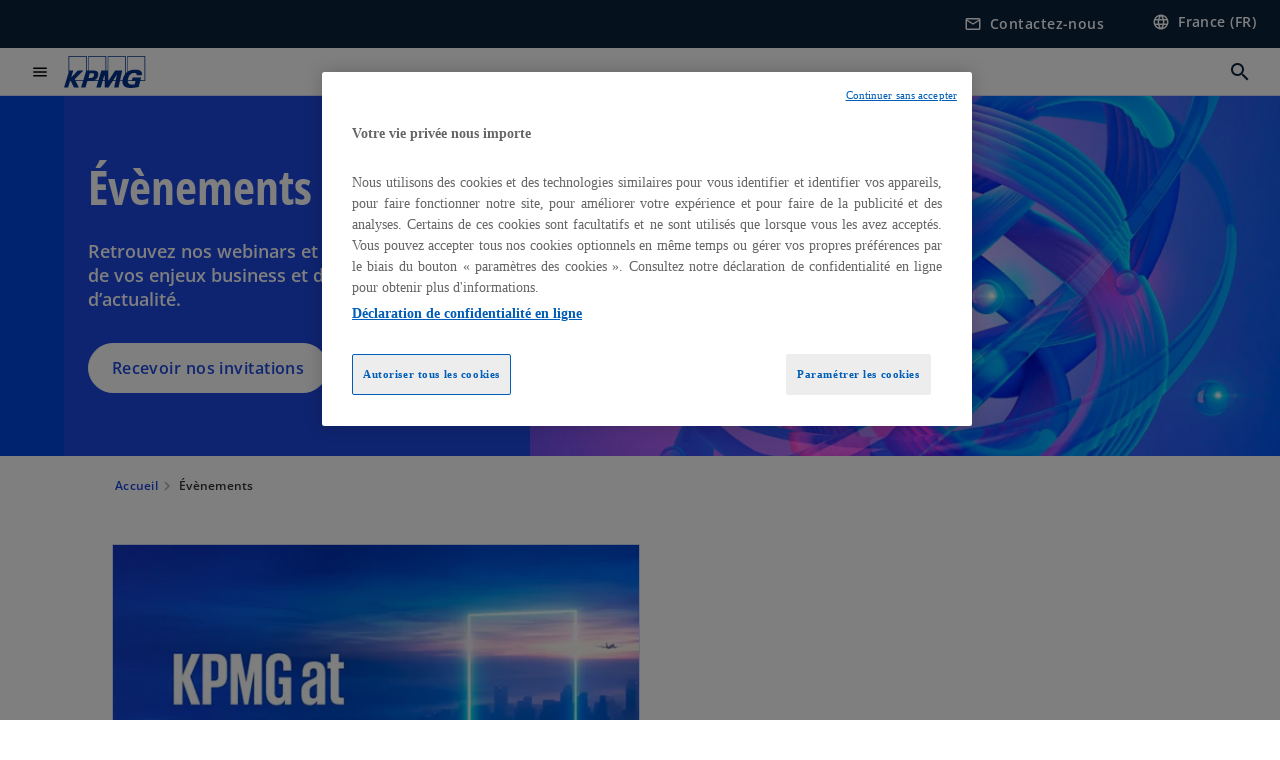

--- FILE ---
content_type: text/html;charset=utf-8
request_url: https://kpmg.com/fr/fr/event.html
body_size: 18605
content:
<!DOCTYPE HTML>
<html lang="fr-FR" dir="ltr">
<head>
	<meta http-equiv="content-type" content="text/html" charset="UTF-8"/>
	<meta http-equiv="content-encoding" content="text/html"/>
	<meta charset="utf-8" class="chrome"/>
	<meta http-equiv="X-UA-Compatible" content="IE=edge,chrome=1"/>
	<meta http-equiv="content-language" content="fr-FR"/>

	<script defer="defer" type="text/javascript" src="https://rum.hlx.page/.rum/@adobe/helix-rum-js@%5E2/dist/rum-standalone.js" data-routing="program=92310,environment=1046541,tier=publish"></script>
<link rel="preconnect" href="https://assets.kpmg.com" crossorigin=""/>

	<link rel="preload" as="font" type="font/woff2" href="/etc.clientlibs/kpmg/clientlibs/clientlib-site/resources/fonts/OpenSans/OpenSans-Regular.ttf" crossorigin/>
	<link rel="preload" as="font" type="font/woff2" href="/etc.clientlibs/kpmg/clientlibs/clientlib-site/resources/fonts/OpenSans/OpenSans-Regular.woff2" crossorigin/>
	<link rel="preload" as="font" type="font/woff2" href="/etc.clientlibs/kpmg/clientlibs/clientlib-site/resources/fonts/OpenSans/OpenSans-Medium.ttf" crossorigin/>
	<link rel="preload" as="font" type="font/woff2" href="/etc.clientlibs/kpmg/clientlibs/clientlib-site/resources/fonts/OpenSans/OpenSans-Medium.woff2" crossorigin/>
	<link rel="preload" as="font" type="font/woff2" href="/etc.clientlibs/kpmg/clientlibs/clientlib-site/resources/fonts/OpenSans/OpenSans-Medium.ttf" crossorigin/>
	<link rel="preload" as="font" type="font/woff2" href="/etc.clientlibs/kpmg/clientlibs/clientlib-site/resources/fonts/Material_Icons/MaterialIcons-Regular.woff2" crossorigin/>
	<link rel="preload" as="font" type="font/woff2" href="/etc.clientlibs/kpmg/clientlibs/clientlib-site/resources/fonts/Material_Icons/MaterialIcons-Regular.ttf" crossorigin/>
	<link rel="preload" as="font" type="font/woff2" href="/etc.clientlibs/kpmg/clientlibs/clientlib-site/resources/fonts/OpenSans_Condensed/OpenSans_Condensed-Regular.woff2" crossorigin/>
	<link rel="preload" as="font" type="font/woff2" href="/etc.clientlibs/kpmg/clientlibs/clientlib-site/resources/fonts/OpenSans_Condensed/OpenSans_Condensed-Regular.ttf" crossorigin/>

	<link rel="icon" type="image/png" sizes="32x32" href="/etc.clientlibs/kpmg/clientlibs/clientlib-site/resources/images/favicons/favicon-32x32.png"/>
	<link rel="icon" type="image/png" sizes="16x16" href="/etc.clientlibs/kpmg/clientlibs/clientlib-site/resources/images/favicons/favicon-16x16.png"/>

	<link rel="icon" type="image/x-icon" href="/etc.clientlibs/kpmg/clientlibs/clientlib-site/resources/images/favicons/favicon.ico"/>

	<link rel="icon" type="image/svg+xml" sizes="96x96" href="/etc.clientlibs/kpmg/clientlibs/clientlib-site/resources/images/favicons/favicon-96x96.svg"/>
	<link rel="icon" type="image/svg+xml" sizes="32x32" href="/etc.clientlibs/kpmg/clientlibs/clientlib-site/resources/images/favicons/favicon-32x32.svg"/>
	<link rel="icon" type="image/svg+xml" sizes="16x16" href="/etc.clientlibs/kpmg/clientlibs/clientlib-site/resources/images/favicons/favicon-16x16.svg"/>

     
	<link rel="apple-touch-icon" sizes="180x180" href="/etc.clientlibs/kpmg/clientlibs/clientlib-site/resources/images/favicons/apple-touch-icon-180x180.png"/>
	<link rel="apple-touch-icon" sizes="167x167" href="/etc.clientlibs/kpmg/clientlibs/clientlib-site/resources/images/favicons/apple-touch-icon-167x167.png"/>
	<link rel="apple-touch-icon" sizes="152x152" href="/etc.clientlibs/kpmg/clientlibs/clientlib-site/resources/images/favicons/apple-touch-icon-152x152.png"/>
	<link rel="apple-touch-icon" sizes="120x120" href="/etc.clientlibs/kpmg/clientlibs/clientlib-site/resources/images/favicons/apple-touch-icon-120x120.png"/>
	<link rel="apple-touch-icon" sizes="76x76" href="/etc.clientlibs/kpmg/clientlibs/clientlib-site/resources/images/favicons/apple-touch-icon-76x76.png"/>
	<link rel="apple-touch-icon" sizes="60x60" href="/etc.clientlibs/kpmg/clientlibs/clientlib-site/resources/images/favicons/apple-touch-icon-60x60.png"/>
	<link rel="apple-touch-icon" href="/etc.clientlibs/kpmg/clientlibs/clientlib-site/resources/images/favicons/apple-touch-icon.png"/>


	<link rel="icon" type="image/svg+xml" sizes="512x512" href="/etc.clientlibs/kpmg/clientlibs/clientlib-site/resources/images/favicons/android-chrome-512x512.svg"/>
	<link rel="icon" type="image/svg+xml" sizes="192x192" href="/etc.clientlibs/kpmg/clientlibs/clientlib-site/resources/images/favicons/android-chrome-192x192.svg"/>
	<link rel="icon" type="image/svg+xml" sizes="144x144" href="/etc.clientlibs/kpmg/clientlibs/clientlib-site/resources/images/favicons/android-chrome-144x144.svg"/>
	<link rel="icon" type="image/svg+xml" sizes="96x96" href="/etc.clientlibs/kpmg/clientlibs/clientlib-site/resources/images/favicons/android-chrome-96x96.svg"/>
	<link rel="icon" type="image/svg+xml" sizes="72x72" href="/etc.clientlibs/kpmg/clientlibs/clientlib-site/resources/images/favicons/android-chrome-72x72.svg"/>
	<link rel="icon" type="image/svg+xml" sizes="48x48" href="/etc.clientlibs/kpmg/clientlibs/clientlib-site/resources/images/favicons/android-chrome-48x48.svg"/>
	<link rel="icon" type="image/svg+xml" sizes="36x36" href="/etc.clientlibs/kpmg/clientlibs/clientlib-site/resources/images/favicons/android-chrome-36x36.svg"/>

	<meta property="og:type" content="website"/>
	<meta property="og:url" content="https://kpmg.com/fr/fr/event.html"/>
	<meta property="og:title" content="Évènements - Webinar - Conférences"/>
	<meta property="og:description" content="Retrouvez nos webinars et évènements autour de vos enjeux business et des thèmes d’actualité."/>
	<meta property="og:site_name" content="KPMG"/>
	<meta property="og:image" content="/content/dam/kpmgsites/fr/images/autres/generique-5.jpg"/>
	<meta property="og:locale"/>
	
	
	<meta property="twitter:url" content="https://kpmg.com/fr/fr/event.html"/>
	<meta property="twitter:title" content="Évènements - Webinar - Conférences"/>
	<meta property="twitter:description" content="Retrouvez nos webinars et évènements autour de vos enjeux business et des thèmes d’actualité."/>
	<meta property="twitter:creator" content="@KPMG"/>
	<meta property="twitter:card" content="summary_large_image"/>
	<meta property="twitter:image" content="/content/dam/kpmgsites/fr/images/autres/generique-5.jpg"/>
		<script type="text/javascript">
			window.kpmgPath = window.location.pathname.toLowerCase();
            var preferredSite = '';
            function getCookie(cname) {
                var name = cname + "=";
                var cArray = document.cookie.split(';');
                for(var i = 0; i < cArray.length; i++) {
                    var c = cArray[i];
                    while (c.charAt(0) == ' ') {
                        c = c.substring(1);
                    }
                    if (c.indexOf(name) == 0) {
                        preferredSite = c.substring(name.length, c.length);
                        preferredSite = preferredSite.indexOf(".html") > -1 ? preferredSite : "";
                        return true;
                    }
                }
            }
            if(window.kpmgPath === "/xx/en.html" && document.referrer === "" ) {
                getCookie("g_redirect");
                if( preferredSite.length > 0 && preferredSite !== "/xx/en.html") {
                    var geoUserSite = encodeURI(preferredSite)
                    console.log("datageo:",geoUserSite);
                    window.location = geoUserSite;
                }
            }</script>
	
    
    <script type="application/ld+json">
		{
  "@context" : "https://schema.org/",
  "@graph" : [ {
    "@type" : "Corporation",
    "@id" : "https://kpmg.com/fr#corporation",
    "url" : "https://kpmg.com/fr/fr#home",
    "name" : "Accueil - KPMG en France",
    "description" : "KPMG, cabinet d'audit, de conseil, d'expertise comptable, de droit et de fiscalité, réunit en France des experts multidisciplinaires pour répondre à tous les enjeux des entreprises et leur apporter des solutions durables, de la stratégie à l'exécution. Transition ESG, reporting extra-financier, digitalisation, conformité règlementaire, fiscalité, expertise conseil et juridique, gestion de la paie... Nos équipes interviennent auprès des grands groupes français et internationaux, des ETI et des groupes familiaux, ou encore des PME/TPE-ME et des start-up, dans tous les secteurs d'activité.",
    "image" : "/content/dam/kpmgsites/fr/images/autres/homepage-2.jpg",
    "logo" : {
      "@type" : "ImageObject",
      "url" : "https://assets.kpmg.com/is/image/kpmg/kpmg-logo-1",
      "width" : "77",
      "height" : "30"
    },
    "address" : { }
  }, {
    "@type" : "WebSite",
    "@id" : "https://kpmg.com/fr#website",
    "url" : "https://kpmg.com/fr/fr#home",
    "name" : "Accueil - KPMG en France"
  }, {
    "@context" : "https://schema.org",
    "@type" : "WebPage",
    "name" : "Évènements - Webinar - Conférences",
    "url" : "https://kpmg.com/fr/fr/event.html",
    "description" : "Retrouvez nos webinars et évènements autour de vos enjeux business et des thèmes d’actualité.",
    "publisher" : {
      "@type" : "Corporation",
      "name" : "KPMG",
      "logo" : {
        "@type" : "ImageObject",
        "url" : "https://assets.kpmg.com/is/image/kpmg/kpmg-logo-1"
      }
    },
    "mainEntityOfPage" : {
      "@type" : "WebSite",
      "name" : "KPMG",
      "url" : "https://kpmg.com/fr/fr#home"
    },
    "potentialAction" : {
      "@type" : "SearchAction",
      "target" : "https://www.kpmg.com/search?q={search_term_string}",
      "query-input" : "required name=search_term_string"
    }
  }, {
    "@type" : "Corporation",
    "@id" : "https://kpmg.com/fr#organization",
    "name" : "Accueil - KPMG en France",
    "logo" : {
      "@type" : "ImageObject",
      "url" : "https://assets.kpmg.com/is/image/kpmg/kpmg-logo-1",
      "width" : "77",
      "height" : "30"
    },
    "parentOrganization" : {
      "@id" : "https://kpmg.com/fr#corporation"
    }
  }, {
    "@context" : "https://schema.org",
    "@type" : "Event",
    "name" : "Évènements - Webinar - Conférences",
    "eventStatus" : "https://schema.org/EventScheduled",
    "eventAttendanceMode" : "https://schema.org/OfflineEventAttendanceMode",
    "location" : {
      "@type" : "Place"
    },
    "url" : "https://kpmg.com/fr/fr/event.html"
  } ]
}
	</script>
	
	
    <meta charset="UTF-8"/>
    <title>Évènements - Webinar - Conférences</title>
    
    <meta name="description" content="Retrouvez nos webinars et évènements autour de vos enjeux business et des thèmes d’actualité."/>
    <meta name="template" content="page-event-landing-page"/>
    <meta name="viewport" content="width=device-width, initial-scale=1"/>
    

    
    
<link rel="canonical" href="https://kpmg.com/fr/fr/event.html"/>

    




    
    

    

	
  



		
       <script type="text/plain" class="optanon-category-C0003" src="//assets.adobedtm.com/9ff0694f1438/dd433ce7efb6/launch-5b72ccf8a16a.min.js" async></script>

    
    <script src="/etc.clientlibs/kpmg/clientlibs/clientlib-dependencies.lc-d41d8cd98f00b204e9800998ecf8427e-lc.min.js"></script>


    
        
    <link rel="stylesheet" href="/etc.clientlibs/kpmg/clientlibs/clientlib-base.lc-bee0a8382ad36e345dda31b92379d226-lc.min.css" type="text/css">
<link rel="stylesheet" href="/etc.clientlibs/kpmg/clientlibs/clientlib-dependencies.lc-d41d8cd98f00b204e9800998ecf8427e-lc.min.css" type="text/css">
<link rel="stylesheet" href="/etc.clientlibs/kpmg/clientlibs/clientlib-site.lc-fa36290cf702ba4fcc2a2e04da852280-lc.min.css" type="text/css">


    
    
    
    
    
    
    
    <script async src="/etc.clientlibs/core/wcm/components/commons/datalayer/v1/clientlibs/core.wcm.components.commons.datalayer.v1.lc-70264651675213ed7f7cc5a02a00f621-lc.min.js"></script>



    
    

	
	  		
		<!-- One Trust Enabled Start (One Trust Script)-->
		
			<!-- OneTrust Cookies Consent Notice start for kpmg.com -->
<script src="https://collection.kpmg.com/consent/faacbbc4-dead-4377-88dd-c9dc3d23d483/otSDKStub.js" data-language="fr" type="text/javascript" charset="UTF-8" data-domain-script="faacbbc4-dead-4377-88dd-c9dc3d23d483"></script>
<script type="text/javascript">
    document.addEventListener("oneTrustEvent", function()
     {
      if (Optanon && typeof Optanon.IsAlertBoxClosed === 'function' && Optanon.IsAlertBoxClosed() && !OptanonActiveGroups.includes("C0003")) {
        var pageName = document.title;
        var g = encodeURIComponent(window.location.href); 
        var v7 = encodeURIComponent(window.location.href);
        var v145 = "opted-out";
        var v146 = " anonymous";
        var server = "kpmg.com";
        var events = "event155"; 
        var rsid = "kpmgtotalaem"; 
        var img = document.createElement('img');
        img.src =
        'https://smetrics.kpmg.com/b/ss/' + rsid + '/1/JS-2.25.0/s' +
        '?AQB=1' +
        '&pageName=' + encodeURIComponent(pageName) +
        '&g=' + g +
        '&server=' + encodeURIComponent(server) +
        '&events=' + encodeURIComponent(events) +
        '&v7=' + g +
        '&v145=' + encodeURIComponent(v145) +
        '&v146=' + encodeURIComponent(v146) +
        '&AQE=1';
        img.width = 1;
        img.height = 1;
        img.style.display = 'none';
        document.body.appendChild(img);
    }
  });
 
</script>
<!-- OneTrust Cookies Consent Notice end for kpmg.com -->

<!-- Google Tag Manager -->
<script>(function(w,d,s,l,i){w[l]=w[l]||[];w[l].push({'gtm.start':
new Date().getTime(),event:'gtm.js'});var f=d.getElementsByTagName(s)[0],
j=d.createElement(s),dl=l!='dataLayer'?'&l='+l:'';j.async=true;j.src=
'https://www.googletagmanager.com/gtm.js?id='+i+dl;f.parentNode.insertBefore(j,f);
})(window,document,'script','dataLayer','GTM-MJTTSSD');</script>
<!-- End Google Tag Manager -->

<script type="text/javascript">

document.addEventListener("DOMContentLoaded", function() {
    var elements = document.querySelectorAll('.cmp-anchorlinks__tabs-container');

    elements.forEach(function(element) {
        element.style.webkitBoxShadow = '0 4px 8px 3px rgba(0, 0, 0, .05), 0 4px 4px 0 rgba(0, 0, 0, .05)';
        element.style.boxShadow = '0 4px 8px 3px rgba(0, 0, 0, .05), 0 4px 4px 0 rgba(0, 0, 0, .05)';
    });
});

</script>

</script>

<script type='text/javascript'>
piAId = '701423';
piCId = '1203';
piHostname = 'link.kpmg.fr';
 
(function() {
      function async_load(){
            var s = document.createElement('script'); s.type = 'text/javascript';
            s.src = ('https:' == document.location.protocol ? 'https://' : 'http://') + piHostname + '/pd.js';
            var c = document.getElementsByTagName('script')[0]; c.parentNode.insertBefore(s, c);
      }
      if(window.attachEvent) { window.attachEvent('onload', async_load); }
      else { window.addEventListener('load', async_load, false); }
})();
</script>
			<script type="text/javascript">
				var oneTrustEnabled = true;
				/* OneTrust Script - Start  * OptanonWrapper function will be called by OneTrust after the page load
				* This has to be placed after OneTrust script in the order
				*/
				function OptanonWrapper() {
					var evt = document.createEvent("CustomEvent"), cookiesSettingsButton = document.getElementById('ot-sdk-btn');
					evt.initCustomEvent('oneTrustEvent', false, false, {activeGroups: OptanonActiveGroups, groups: Optanon.GetDomainData()});
					document.dispatchEvent(evt);
					window.oneTrustObj = window.oneTrustObj || {};
					window.oneTrustObj.isScriptLoaded = true;
	
					//Show the Cookie-Settings button at the bottom only after User provides the consent
					if(Optanon  && typeof Optanon.IsAlertBoxClosed === 'function'  && Optanon.IsAlertBoxClosed()  && cookiesSettingsButton !== null) {
						cookiesSettingsButton.style.display = "block";
					}
				}
			</script>
		

		<!-- One Trust Enabled End (One Trust Script)-->
		<!-- One Trust Disabled Start (One Trust Script)-->
		
		<!-- One Trust Disabled End (One Trust Script)-->
		
	    <!-- Common Header Scripts -->
		
		<!-- Page Header Scripts -->
		
	
</head>
<body class="page basicpage" id="page-0e7be92a72" data-cmp-link-accessibility-enabled data-cmp-link-accessibility-text="s’ouvre dans un nouvel onglet" data-cmp-data-layer-enabled data-country-name="France">

	  
    

	  
    


	<script>
		window.adobeDataLayer = window.adobeDataLayer || [];
		const [page,{id:pageId}] = JSON.parse("[{\x22page\u002D0e7be92a72\x22:{\x22xdm:language\x22:\x22fr\u002DFR\x22,\x22publisher\x22:\x22fr\u002Dfr\u002Dweb\u002Dteam\x22,\x22country\x22:\x22fr\x22,\x22dc:description\x22:\x22Retrouvez nos webinars et évènements autour de vos enjeux business et des thèmes d’actualité.\x22,\x22repo:path\x22:\x22\/content\/kpmgpublic\/fr\/fr\/event.html\x22,\x22dc:title\x22:\x22Évènements \u002D Webinar \u002D Conférences\x22,\x22xdm:tags\x22:[],\x22expiryDate\x22:\x2212\/30\/2099\x22,\x22repo:modifyDate\x22:\x222026\u002D01\u002D19T18:12:53Z\x22,\x22pageName\x22:\x22fr:fr:event\x22,\x22xdm:template\x22:\x22\/conf\/kpmg\/settings\/wcm\/templates\/page\u002Devent\u002Dlanding\u002Dpage\x22,\x22issueDate\x22:\x22\x22,\x22effectiveDate\x22:\x22\x22,\x22primaryCategory\x22:\x22event\x22,\x22subCategory1\x22:\x22\x22,\x22subCategory2\x22:\x22\x22,\x22subCategory3\x22:\x22\x22,\x22@type\x22:\x22core\/wcm\/components\/page\/v3\/page\x22}},{\"id\":\"page\u002D0e7be92a72\"}]");
		if(localStorage.getItem("userlogout")){
			localStorage.removeItem("userlogout");
			page[pageId]["dc:title"] = "logout successful"
		 	page[pageId]["loginStatus"] = "logged-out"
		}
		adobeDataLayer.push({
			page,
			event:'cmp:show',
			eventInfo: {
				path: 'page.page\u002D0e7be92a72'
			}
		});
	</script>


	




	
<div class="root container responsivegrid">

    
    
    
    <div id="container-c9573a47c6" class="cmp-container">
        
        <header class="experiencefragment">
<div id="experiencefragment-e2fbc83cc5" class="cmp-experiencefragment cmp-experiencefragment--header">


    
    <div id="container-47509feb8b" class="cmp-container">
        


<div class="aem-Grid aem-Grid--12 aem-Grid--default--12 ">
    
    <div class="header aem-GridColumn aem-GridColumn--default--12">
  <div class="cmp-header" data-cmp-header>
    
    
    
    
    
  
  
  

  <div class="cmp-menu-item-bar" role="header" id="kpmg-accessibility-header" data-cmp-menu-item-bar-mobile="false">
    <div class="cmp-menu-item-bar--container">
      <div class="cmp-menu-item-bar--inner rfp">
        
          
    <div class="cmp-ppc-navigation cmp-menu-item">
        <div class="ppc-loading-spinner-container">
            <div class="loading-spinner">
              <h4></h4>
              <h6></h6>
              <div class="loading-spinner__icon"></div>
              <p></p>
            </div>
        </div>
    
    	
            <a type="button" class="cmp-ppc-navigation__userlogin cmp-menu-item__inner" aria-label="Login" data-cmp-clickable="true" data-cmp-data-layer="{&#34;ppc-navigation-e3b0c44298&#34;:{&#34;parentId&#34;:&#34;ppc-navigation&#34;,&#34;@type&#34;:&#34;kpmg/components/navigation/header/ppc-navigation&#34;,&#34;xdm:linkURL&#34;:&#34;&#34;}}" aria-expanded="false">
                
    

                <div class="cmp-menu-item__label"></div>
            </a>
        
        
        <button type="button" class="cmp-ppc-navigation__loggedin cmp-menu-item__inner" aria-label="My KPMG" data-cmp-clickable="true" data-cmp-data-layer="{&#34;ppc-navigation-334359b90e&#34;:{&#34;parentId&#34;:&#34;ppc-navigation&#34;,&#34;@type&#34;:&#34;kpmg/components/navigation/header/ppc-navigation&#34;,&#34;dc:title&#34;:&#34;My KPMG&#34;,&#34;xdm:linkURL&#34;:&#34;#&#34;}}" aria-expanded="false" aria-haspopup="true">
            
    

            <div class="cmp-menu-item__label"></div>
   		</button>
        <nav class="cmp-ppc-navigation__nav">
            <button class="cmp-ppc-navigation__nav-close">
                <span class="material-icons-outlined">close</span>
            </button>
            
        </nav>
    </div>


        
        
          <div class="cmp-menu-item">
  <a id="menu-item-b9b081fa4c" class="cmp-menu-item__inner" aria-label="Accéder au formulaire de contact" data-cmp-clickable data-cmp-data-layer="{&#34;menu-item-b9b081fa4c&#34;:{&#34;@type&#34;:&#34;kpmg/components/navigation/header/menu-item&#34;,&#34;repo:modifyDate&#34;:&#34;2024-07-17T15:07:30Z&#34;,&#34;dc:title&#34;:&#34;Contactez-nous&#34;,&#34;xdm:linkURL&#34;:&#34;/fr/fr/misc/contactez-nous.html&#34;}}" href="/fr/fr/misc/contactez-nous.html">
    
    <span class="cmp-menu-item__icon cmp-menu-item__icon--mail_outline" aria-hidden="true">mail_outline</span>

    <div class="cmp-menu-item__label">
      Contactez-nous
    </div>
  </a>
</div>

        
        
          <div class="cmp-lang-selector">
  <button type="button" id="lang-selector-c4f2f50fdf" class="cmp-lang-selector__toggle-btn cmp-menu-item__inner" aria-label="Sélectionner votre pays" data-cmp-clickable data-cmp-data-layer="{&#34;lang-selector-334359b90e&#34;:{&#34;parentId&#34;:&#34;lang-selector&#34;,&#34;@type&#34;:&#34;kpmg/components/navigation/header/lang-selector&#34;,&#34;dc:title&#34;:&#34;France (FR)&#34;,&#34;xdm:linkURL&#34;:&#34;#&#34;}}" aria-haspopup="dialog">
    
    <span class="cmp-lang-selector__icon cmp-lang-selector__icon--language" aria-hidden="true">language</span>

    <div class="cmp-lang-selector__label">
      France (FR)
    </div>
    <span class="material-icons-outlined cmp-lang-selector__chevron-icon" aria-hidden="true">
      expand_more
    </span>
  </button>
</div>

        
      </div>
    </div>
  </div>

    
  <div data-cmp-langselector="side-navbar" class="language-selector__side-navbar">
    <div class="language-selector__mobile-close">
      <button data-cmp-langselector="close-btn" data-cmp-clickable="true" class="language-selector__mobile-close--btn">
        <span class="material-icons-outlined">close</span>
      </button>
    </div>
    <div class="language-selector__container">
      <ul class="country-list country-list--short" data-cmp-langselector="language-selector"></ul>
      <div class="cmp-form-text">
        <label for="filter-search-input">Rechercher</label>
        <input class="cmp-form-text__text" data-cmp-hook-form-text="input" type="text" id="filter-search-input" placeholder="Saisir des mots-clés" name="filter-search-input" aria-describedby="enter keywords" data-cmp-langselector="filter-search-input"/>
        <button class="material-icons-outlined input-cancel" data-cmp-langselector="filter-cancel">
          cancel
        </button>
      </div>
      <div class="filter-message" aria-live="polite" aria-atomic="true" data-cmp-langselector="filter-message" data-message="Données non trouvées"></div>
      <div class="contry-list-container">
        <div class="sr-only country-list--count" aria-live="polite" aria-atomic="true" data-message="Résultats trouvés"></div>
        <ul class="country-list country-list--all" data-cmp-langselector="list-of-all-countries"></ul>
      </div>
    </div>
  </div>



    
      
      <div id="kpmg-accessibility-nav" role="navigation" class="cmp-header__main-nav-bar" data-cmp-header-main-nav-bar>
        <div class="cmp-header__main-nav-bar--container">
          <div class="cmp-header__main-nav-bar--inner">
            <div class="cmp-header__main-nav-bar--column">
              
              <div class="cmp-mobile-toggle">
  <button data-cmp-mobile-toggle type="button" id="mobile-toggle-e9f6bde4ba" class="cmp-mobile-toggle__inner" aria-label="Menu principal" data-cmp-clickable data-cmp-data-layer="{&#34;mobile-toggle-e9f6bde4ba&#34;:{&#34;@type&#34;:&#34;kpmg/components/navigation/header/mobile-toggle&#34;,&#34;repo:modifyDate&#34;:&#34;2024-07-22T15:21:09Z&#34;}}" aria-expanded="false" aria-controls="mobile-menu">
    <span class="cmp-mobile-toggle__icon" aria-hidden="true">menu</span>
  </button>
</div>

              
              
                <div class="cmp-logo" id="logo-eed9c1d212" data-cmp-is="image" data-cmp-src="/content/experience-fragments/kpmgpublic/fr/fr/site/header/master/_jcr_content/root/header_copy/logo.coreimg{.width}.svg/1737732527344/logo.svg" data-asset-id="67c2c04a-a869-425f-90bd-235445012652" data-cmp-filereference="/content/dam/kpmgsites/logo.svg" data-cmp-data-layer="{&#34;logo-eed9c1d212&#34;:{&#34;@type&#34;:&#34;kpmg/components/navigation/header/logo&#34;,&#34;repo:modifyDate&#34;:&#34;2025-01-24T15:28:47Z&#34;,&#34;xdm:linkURL&#34;:&#34;/fr/fr.html&#34;,&#34;image&#34;:{&#34;repo:id&#34;:&#34;67c2c04a-a869-425f-90bd-235445012652&#34;,&#34;repo:modifyDate&#34;:&#34;2023-11-07T15:54:47Z&#34;,&#34;@type&#34;:&#34;image/svg+xml&#34;,&#34;repo:path&#34;:&#34;/content/dam/kpmgsites/logo.svg&#34;}}}" data-cmp-hook-image="imageV3" itemscope itemtype="http://schema.org/ImageObject">
     <div class="cmp-logo__inner">
          <a class="cmp-logo__link" data-cmp-clickable href="/fr/fr.html">
               <img src="/content/experience-fragments/kpmgpublic/fr/fr/site/header/master/_jcr_content/root/header_copy/logo.coreimg.svg/1737732527344/logo.svg" loading="lazy" class="cmp-logo__image" itemprop="contentUrl" width="100" height="100" alt="Logo de KPMG, retour à la page d&#39;accueil"/>
          </a>
     </div>
    
    
    <script type="application/ld+json">
          {
  "@context" : "https://schema.org",
  "@type" : "ImageObject",
  "creator" : {
    "@type" : "Corporation",
    "name" : "KPMG International Limited"
  },
  "copyrightNotice" : "KPMG International Limited",
  "potentialAction" : {
    "@type" : "ViewAction",
    "target" : {
      "@type" : "EntryPoint"
    }
  }
}
     </script>
</div>

    

              
            </div>

            <div class="cmp-header__main-nav-bar--column" data-cmp-header-main-nav>
              
                
  
  <nav class="cmp-main-nav" data-cmp-main-nav>
    
    <div class="cmp-main-nav__mobile-header" data-cmp-main-nav-mobile-header>
      <div class="cmp-main-nav__mobile-header-container">
        <button class="cmp-main-nav__mobile-header-close" data-cmp-main-nav-mobile-header-close aria-label="Fermer le menu">
          <span class="material-icons-outlined">close</span>
        </button>
      </div>
    </div>

    
    <ul class="cmp-main-nav__main-menu" data-cmp-main-nav-main-menu>
      
        <li class="cmp-main-nav__main-menu--list-item" data-cmp-main-nav-list-item>
          
          
  
  

  
  
    
    
  <div class="cmp-menu-link cmp-menu-link--level-one ">
    
    

    
    
    
    <button class="cmp-menu-link__inner" data-cmp-data-layer="{&#34;main-nav-link-ccee1aafaf&#34;:{&#34;parentId&#34;:&#34;main-nav-8589df841d&#34;,&#34;dc:title&#34;:&#34;Insights&#34;,&#34;xdm:linkURL&#34;:&#34;/fr/fr.html&#34;,&#34;@type&#34;:&#34;kpmg/components/navigation/header/main-nav&#34;}}" data-cmp-clickable data-cmp-menu-link="levelOne" aria-expanded="false" aria-haspopup="true">
      
        
          <div class="cmp-menu-link__inner--label">
            Enjeux
          </div>
        
        
        
        
      
      
      <span aria-hidden="true" class="cmp-menu-link__inner--icon"></span>
    </button>
  </div>


    
    <nav class="cmp-sub-menu" data-cmp-sub-menu>
      <div class="cmp-sub-menu__container">
        
        <button class="cmp-sub-menu__back-button" data-cmp-sub-menu-back>
          <span aria-hidden="true" class="cmp-sub-menu__back-button-icon"></span>
          <div class="cmp-sub-menu__back-button-label">Back</div>
        </button>

        
        
          
          
  
  
  
  

  <section class="cmp-sub-menu__section  cmp-sub-menu__section--level-two">
    

    

    <nav class="cmp-sub-menu__section-nav">
      
      
      
      

      <ul>
        <li>
          
  <div class="cmp-menu-link cmp-menu-link--section-nav cmp-menu-link--level-two">
    
    

    
    
    
    <a class="cmp-menu-link__inner" data-cmp-data-layer="{&#34;main-nav-link-8d42ff9af6&#34;:{&#34;parentId&#34;:&#34;main-nav-8589df841d&#34;,&#34;dc:title&#34;:&#34;ESG&#34;,&#34;xdm:linkURL&#34;:&#34;/fr/fr/insights/esg.html&#34;,&#34;@type&#34;:&#34;kpmg/components/navigation/header/main-nav&#34;}}" data-cmp-clickable data-cmp-menu-link="sectionNav" href="/fr/fr/insights/esg.html">
      
        
        
        
        
          <div class="cmp-menu-link__inner--label">
            ESG
          </div>
        
      
      
      
    </a>
  </div>

        </li>
      
        <li>
          
  <div class="cmp-menu-link cmp-menu-link--section-nav cmp-menu-link--level-two">
    
    

    
    
    
    <a class="cmp-menu-link__inner" data-cmp-data-layer="{&#34;main-nav-link-c28fa8a553&#34;:{&#34;parentId&#34;:&#34;main-nav-8589df841d&#34;,&#34;dc:title&#34;:&#34;Conformité &amp; Transparence&#34;,&#34;xdm:linkURL&#34;:&#34;/fr/fr/insights/conformite-transparence.html&#34;,&#34;@type&#34;:&#34;kpmg/components/navigation/header/main-nav&#34;}}" data-cmp-clickable data-cmp-menu-link="sectionNav" href="/fr/fr/insights/conformite-transparence.html">
      
        
        
        
        
          <div class="cmp-menu-link__inner--label">
            Conformité &amp; Transparence
          </div>
        
      
      
      
    </a>
  </div>

        </li>
      
        <li>
          
  <div class="cmp-menu-link cmp-menu-link--section-nav cmp-menu-link--level-two">
    
    

    
    
    
    <a class="cmp-menu-link__inner" data-cmp-data-layer="{&#34;main-nav-link-cc5552543d&#34;:{&#34;parentId&#34;:&#34;main-nav-8589df841d&#34;,&#34;dc:title&#34;:&#34;Enjeux des dirigeants&#34;,&#34;xdm:linkURL&#34;:&#34;/fr/fr/insights/enjeux-dirigeants.html&#34;,&#34;@type&#34;:&#34;kpmg/components/navigation/header/main-nav&#34;}}" data-cmp-clickable data-cmp-menu-link="sectionNav" href="/fr/fr/insights/enjeux-dirigeants.html">
      
        
        
        
        
          <div class="cmp-menu-link__inner--label">
            Enjeux des dirigeants
          </div>
        
      
      
      
    </a>
  </div>

        </li>
      
        <li>
          
  <div class="cmp-menu-link cmp-menu-link--section-nav cmp-menu-link--level-two">
    
    

    
    
    
    <a class="cmp-menu-link__inner" data-cmp-data-layer="{&#34;main-nav-link-b34ce91d16&#34;:{&#34;parentId&#34;:&#34;main-nav-8589df841d&#34;,&#34;dc:title&#34;:&#34;Tech, Data, IA&#34;,&#34;xdm:linkURL&#34;:&#34;/fr/fr/insights/tech-data-ia.html&#34;,&#34;@type&#34;:&#34;kpmg/components/navigation/header/main-nav&#34;}}" data-cmp-clickable data-cmp-menu-link="sectionNav" href="/fr/fr/insights/tech-data-ia.html">
      
        
        
        
        
          <div class="cmp-menu-link__inner--label">
            Tech, Data, IA
          </div>
        
      
      
      
    </a>
  </div>

        </li>
      
        <li>
          
  <div class="cmp-menu-link cmp-menu-link--section-nav cmp-menu-link--level-two">
    
    

    
    
    
    <a class="cmp-menu-link__inner" data-cmp-data-layer="{&#34;main-nav-link-01883c8427&#34;:{&#34;parentId&#34;:&#34;main-nav-8589df841d&#34;,&#34;dc:title&#34;:&#34;Nouveaux modes de travail&#34;,&#34;xdm:linkURL&#34;:&#34;/fr/fr/insights/nouveaux-modes-travail.html&#34;,&#34;@type&#34;:&#34;kpmg/components/navigation/header/main-nav&#34;}}" data-cmp-clickable data-cmp-menu-link="sectionNav" href="/fr/fr/insights/nouveaux-modes-travail.html">
      
        
        
        
        
          <div class="cmp-menu-link__inner--label">
            Nouveaux modes de travail
          </div>
        
      
      
      
    </a>
  </div>

        </li>
      
        <li>
          
  <div class="cmp-menu-link cmp-menu-link--section-nav cmp-menu-link--level-two">
    
    

    
    
    
    <a class="cmp-menu-link__inner" data-cmp-data-layer="{&#34;main-nav-link-ab29f00a6b&#34;:{&#34;parentId&#34;:&#34;main-nav-8589df841d&#34;,&#34;dc:title&#34;:&#34;Innovation&#34;,&#34;xdm:linkURL&#34;:&#34;/fr/fr/insights/innovation.html&#34;,&#34;@type&#34;:&#34;kpmg/components/navigation/header/main-nav&#34;}}" data-cmp-clickable data-cmp-menu-link="sectionNav" href="/fr/fr/insights/innovation.html">
      
        
        
        
        
          <div class="cmp-menu-link__inner--label">
            Innovation
          </div>
        
      
      
      
    </a>
  </div>

        </li>
      
        <li>
          
  <div class="cmp-menu-link cmp-menu-link--section-nav cmp-menu-link--level-two">
    
    

    
    
    
    <a class="cmp-menu-link__inner" data-cmp-data-layer="{&#34;main-nav-link-03baefc880&#34;:{&#34;parentId&#34;:&#34;main-nav-8589df841d&#34;,&#34;dc:title&#34;:&#34;Transformation des modèles&#34;,&#34;xdm:linkURL&#34;:&#34;/fr/fr/insights/transformation-des-modeles.html&#34;,&#34;@type&#34;:&#34;kpmg/components/navigation/header/main-nav&#34;}}" data-cmp-clickable data-cmp-menu-link="sectionNav" href="/fr/fr/insights/transformation-des-modeles.html">
      
        
        
        
        
          <div class="cmp-menu-link__inner--label">
            Transformation des modèles
          </div>
        
      
      
      
    </a>
  </div>

        </li>
      
        <li>
          
  <div class="cmp-menu-link cmp-menu-link--section-nav cmp-menu-link--level-two">
    
    

    
    
    
    <a class="cmp-menu-link__inner" data-cmp-data-layer="{&#34;main-nav-link-79fc2434cd&#34;:{&#34;parentId&#34;:&#34;main-nav-8589df841d&#34;,&#34;dc:title&#34;:&#34;ETI, moteur des territoires&#34;,&#34;xdm:linkURL&#34;:&#34;/fr/fr/insights/enjeux-entreprises-eti.html&#34;,&#34;@type&#34;:&#34;kpmg/components/navigation/header/main-nav&#34;}}" data-cmp-clickable data-cmp-menu-link="sectionNav" href="/fr/fr/insights/enjeux-entreprises-eti.html">
      
        
        
        
        
          <div class="cmp-menu-link__inner--label">
            ETI, moteur des territoires
          </div>
        
      
      
      
    </a>
  </div>

        </li>
      
        <li>
          
  <div class="cmp-menu-link cmp-menu-link--section-nav cmp-menu-link--level-two">
    
    

    
    
    
    <a class="cmp-menu-link__inner" data-cmp-data-layer="{&#34;main-nav-link-78a2b6b0bb&#34;:{&#34;parentId&#34;:&#34;main-nav-8589df841d&#34;,&#34;dc:title&#34;:&#34;» Tous nos enjeux&#34;,&#34;xdm:linkURL&#34;:&#34;/fr/fr/insights.html&#34;,&#34;@type&#34;:&#34;kpmg/components/navigation/header/main-nav&#34;}}" data-cmp-clickable data-cmp-menu-link="sectionNav" href="/fr/fr/insights.html">
      
        
        
        
        
          <div class="cmp-menu-link__inner--label">
            » Tous nos enjeux
          </div>
        
      
      
      
    </a>
  </div>

        </li>
      </ul>
    </nav>
  </section>

        

        
        
      </div>
    </nav>
  

        </li>
      
        <li class="cmp-main-nav__main-menu--list-item" data-cmp-main-nav-list-item>
          
          
  
  

  
  
    
    
  <div class="cmp-menu-link cmp-menu-link--level-one ">
    
    

    
    
    
    <button class="cmp-menu-link__inner" data-cmp-data-layer="{&#34;main-nav-link-489e896c17&#34;:{&#34;parentId&#34;:&#34;main-nav-8589df841d&#34;,&#34;dc:title&#34;:&#34;Services&#34;,&#34;xdm:linkURL&#34;:&#34;/fr/fr.html&#34;,&#34;@type&#34;:&#34;kpmg/components/navigation/header/main-nav&#34;}}" data-cmp-clickable data-cmp-menu-link="levelOne" aria-expanded="false" aria-haspopup="true">
      
        
        
        
          <div class="cmp-menu-link__inner--label">
            Expertises
          </div>
        
        
      
      
      <span aria-hidden="true" class="cmp-menu-link__inner--icon"></span>
    </button>
  </div>


    
    <nav class="cmp-sub-menu" data-cmp-sub-menu>
      <div class="cmp-sub-menu__container">
        
        <button class="cmp-sub-menu__back-button" data-cmp-sub-menu-back>
          <span aria-hidden="true" class="cmp-sub-menu__back-button-icon"></span>
          <div class="cmp-sub-menu__back-button-label">Back</div>
        </button>

        
        
          
          
  
  
  
  

  <section class="cmp-sub-menu__section  cmp-sub-menu__section--level-two">
    

    

    <nav class="cmp-sub-menu__section-nav">
      
      
      
      

      <ul>
        <li>
          
  <div class="cmp-menu-link cmp-menu-link--section-nav cmp-menu-link--level-two">
    
    

    
    
    
    <a class="cmp-menu-link__inner" data-cmp-data-layer="{&#34;main-nav-link-7fac1784b9&#34;:{&#34;parentId&#34;:&#34;main-nav-8589df841d&#34;,&#34;dc:title&#34;:&#34;ESG&#34;,&#34;xdm:linkURL&#34;:&#34;/fr/fr/services/esg.html&#34;,&#34;@type&#34;:&#34;kpmg/components/navigation/header/main-nav&#34;}}" data-cmp-clickable data-cmp-menu-link="sectionNav" href="/fr/fr/services/esg.html">
      
        
        
        
        
          <div class="cmp-menu-link__inner--label">
            ESG
          </div>
        
      
      
      
    </a>
  </div>

        </li>
      
        <li>
          
  <div class="cmp-menu-link cmp-menu-link--section-nav cmp-menu-link--level-two">
    
    

    
    
    
    <a class="cmp-menu-link__inner" data-cmp-data-layer="{&#34;main-nav-link-afff53d5a5&#34;:{&#34;parentId&#34;:&#34;main-nav-8589df841d&#34;,&#34;dc:title&#34;:&#34;Gestion des risques et conformité&#34;,&#34;xdm:linkURL&#34;:&#34;/fr/fr/services/gestion-risques.html&#34;,&#34;@type&#34;:&#34;kpmg/components/navigation/header/main-nav&#34;}}" data-cmp-clickable data-cmp-menu-link="sectionNav" href="/fr/fr/services/gestion-risques.html">
      
        
        
        
        
          <div class="cmp-menu-link__inner--label">
            Gestion des risques et conformité
          </div>
        
      
      
      
    </a>
  </div>

        </li>
      
        <li>
          
  <div class="cmp-menu-link cmp-menu-link--section-nav cmp-menu-link--level-two">
    
    

    
    
    
    <a class="cmp-menu-link__inner" data-cmp-data-layer="{&#34;main-nav-link-c5d42bdbb7&#34;:{&#34;parentId&#34;:&#34;main-nav-8589df841d&#34;,&#34;dc:title&#34;:&#34;Gestion sociale&#34;,&#34;xdm:linkURL&#34;:&#34;/fr/fr/services/gestion-sociale.html&#34;,&#34;@type&#34;:&#34;kpmg/components/navigation/header/main-nav&#34;}}" data-cmp-clickable data-cmp-menu-link="sectionNav" href="/fr/fr/services/gestion-sociale.html">
      
        
        
        
        
          <div class="cmp-menu-link__inner--label">
            Gestion sociale
          </div>
        
      
      
      
    </a>
  </div>

        </li>
      
        <li>
          
  <div class="cmp-menu-link cmp-menu-link--section-nav cmp-menu-link--level-two">
    
    

    
    
    
    <a class="cmp-menu-link__inner" data-cmp-data-layer="{&#34;main-nav-link-7c9bdf50a6&#34;:{&#34;parentId&#34;:&#34;main-nav-8589df841d&#34;,&#34;dc:title&#34;:&#34;Audit et assurance&#34;,&#34;xdm:linkURL&#34;:&#34;/fr/fr/services/audit.html&#34;,&#34;@type&#34;:&#34;kpmg/components/navigation/header/main-nav&#34;}}" data-cmp-clickable data-cmp-menu-link="sectionNav" href="/fr/fr/services/audit.html">
      
        
        
        
        
          <div class="cmp-menu-link__inner--label">
            Audit et assurance
          </div>
        
      
      
      
    </a>
  </div>

        </li>
      
        <li>
          
  <div class="cmp-menu-link cmp-menu-link--section-nav cmp-menu-link--level-two">
    
    

    
    
    
    <a class="cmp-menu-link__inner" data-cmp-data-layer="{&#34;main-nav-link-b61f853487&#34;:{&#34;parentId&#34;:&#34;main-nav-8589df841d&#34;,&#34;dc:title&#34;:&#34;Stratégie et création de valeur&#34;,&#34;xdm:linkURL&#34;:&#34;/fr/fr/services/strategy.html&#34;,&#34;@type&#34;:&#34;kpmg/components/navigation/header/main-nav&#34;}}" data-cmp-clickable data-cmp-menu-link="sectionNav" href="/fr/fr/services/strategy.html">
      
        
        
        
        
          <div class="cmp-menu-link__inner--label">
            Stratégie et création de valeur
          </div>
        
      
      
      
    </a>
  </div>

        </li>
      
        <li>
          
  <div class="cmp-menu-link cmp-menu-link--section-nav cmp-menu-link--level-two">
    
    

    
    
    
    <a class="cmp-menu-link__inner" data-cmp-data-layer="{&#34;main-nav-link-ef73fcafec&#34;:{&#34;parentId&#34;:&#34;main-nav-8589df841d&#34;,&#34;dc:title&#34;:&#34;Formation&#34;,&#34;xdm:linkURL&#34;:&#34;/fr/fr/services/formation.html&#34;,&#34;@type&#34;:&#34;kpmg/components/navigation/header/main-nav&#34;}}" data-cmp-clickable data-cmp-menu-link="sectionNav" href="/fr/fr/services/formation.html">
      
        
        
        
        
          <div class="cmp-menu-link__inner--label">
            Formation
          </div>
        
      
      
      
    </a>
  </div>

        </li>
      
        <li>
          
  <div class="cmp-menu-link cmp-menu-link--section-nav cmp-menu-link--level-two">
    
    

    
    
    
    <a class="cmp-menu-link__inner" data-cmp-data-layer="{&#34;main-nav-link-609c8e13e1&#34;:{&#34;parentId&#34;:&#34;main-nav-8589df841d&#34;,&#34;dc:title&#34;:&#34;Transformation digitale&#34;,&#34;xdm:linkURL&#34;:&#34;/fr/fr/services/transformation-digitale.html&#34;,&#34;@type&#34;:&#34;kpmg/components/navigation/header/main-nav&#34;}}" data-cmp-clickable data-cmp-menu-link="sectionNav" href="/fr/fr/services/transformation-digitale.html">
      
        
        
        
        
          <div class="cmp-menu-link__inner--label">
            Transformation digitale
          </div>
        
      
      
      
    </a>
  </div>

        </li>
      
        <li>
          
  <div class="cmp-menu-link cmp-menu-link--section-nav cmp-menu-link--level-two">
    
    

    
    
    
    <a class="cmp-menu-link__inner" data-cmp-data-layer="{&#34;main-nav-link-f4bfbdb580&#34;:{&#34;parentId&#34;:&#34;main-nav-8589df841d&#34;,&#34;dc:title&#34;:&#34;IA&#34;,&#34;xdm:linkURL&#34;:&#34;/fr/fr/services/intelligence-artificielle.html&#34;,&#34;@type&#34;:&#34;kpmg/components/navigation/header/main-nav&#34;}}" data-cmp-clickable data-cmp-menu-link="sectionNav" href="/fr/fr/services/intelligence-artificielle.html">
      
        
        
        
        
          <div class="cmp-menu-link__inner--label">
            IA
          </div>
        
      
      
      
    </a>
  </div>

        </li>
      
        <li>
          
  <div class="cmp-menu-link cmp-menu-link--section-nav cmp-menu-link--level-two">
    
    

    
    
    
    <a class="cmp-menu-link__inner" data-cmp-data-layer="{&#34;main-nav-link-04f8bcfba3&#34;:{&#34;parentId&#34;:&#34;main-nav-8589df841d&#34;,&#34;dc:title&#34;:&#34;Accompagnement à l&#39;international&#34;,&#34;xdm:linkURL&#34;:&#34;/fr/fr/services/accompagnement-international.html&#34;,&#34;@type&#34;:&#34;kpmg/components/navigation/header/main-nav&#34;}}" data-cmp-clickable data-cmp-menu-link="sectionNav" href="/fr/fr/services/accompagnement-international.html">
      
        
        
        
        
          <div class="cmp-menu-link__inner--label">
            Accompagnement à l&#39;international
          </div>
        
      
      
      
    </a>
  </div>

        </li>
      
        <li>
          
  <div class="cmp-menu-link cmp-menu-link--section-nav cmp-menu-link--level-two">
    
    

    
    
    
    <a class="cmp-menu-link__inner" data-cmp-data-layer="{&#34;main-nav-link-15dcd3f09e&#34;:{&#34;parentId&#34;:&#34;main-nav-8589df841d&#34;,&#34;dc:title&#34;:&#34;Transformation des fonctions&#34;,&#34;xdm:linkURL&#34;:&#34;/fr/fr/services/transformation-fonction.html&#34;,&#34;@type&#34;:&#34;kpmg/components/navigation/header/main-nav&#34;}}" data-cmp-clickable data-cmp-menu-link="sectionNav" href="/fr/fr/services/transformation-fonction.html">
      
        
        
        
        
          <div class="cmp-menu-link__inner--label">
            Transformation des fonctions
          </div>
        
      
      
      
    </a>
  </div>

        </li>
      
        <li>
          
  <div class="cmp-menu-link cmp-menu-link--section-nav cmp-menu-link--level-two">
    
    

    
    
    
    <a class="cmp-menu-link__inner" data-cmp-data-layer="{&#34;main-nav-link-df6d9d69c9&#34;:{&#34;parentId&#34;:&#34;main-nav-8589df841d&#34;,&#34;dc:title&#34;:&#34;Droit et fiscalité&#34;,&#34;xdm:linkURL&#34;:&#34;/fr/fr/services/droit-fiscalite.html&#34;,&#34;@type&#34;:&#34;kpmg/components/navigation/header/main-nav&#34;}}" data-cmp-clickable data-cmp-menu-link="sectionNav" href="/fr/fr/services/droit-fiscalite.html">
      
        
        
        
        
          <div class="cmp-menu-link__inner--label">
            Droit et fiscalité
          </div>
        
      
      
      
    </a>
  </div>

        </li>
      
        <li>
          
  <div class="cmp-menu-link cmp-menu-link--section-nav cmp-menu-link--level-two">
    
    

    
    
    
    <a class="cmp-menu-link__inner" data-cmp-data-layer="{&#34;main-nav-link-639da0acd4&#34;:{&#34;parentId&#34;:&#34;main-nav-8589df841d&#34;,&#34;dc:title&#34;:&#34;» Toutes nos expertises&#34;,&#34;xdm:linkURL&#34;:&#34;/fr/fr/services.html&#34;,&#34;@type&#34;:&#34;kpmg/components/navigation/header/main-nav&#34;}}" data-cmp-clickable data-cmp-menu-link="sectionNav" href="/fr/fr/services.html">
      
        
        
        
        
          <div class="cmp-menu-link__inner--label">
            » Toutes nos expertises
          </div>
        
      
      
      
    </a>
  </div>

        </li>
      </ul>
    </nav>
  </section>

        

        
        
      </div>
    </nav>
  

        </li>
      
        <li class="cmp-main-nav__main-menu--list-item" data-cmp-main-nav-list-item>
          
          
  
  

  
  
    
    
  <div class="cmp-menu-link cmp-menu-link--level-one ">
    
    

    
    
    
    <button class="cmp-menu-link__inner" data-cmp-data-layer="{&#34;main-nav-link-699eb24464&#34;:{&#34;parentId&#34;:&#34;main-nav-8589df841d&#34;,&#34;dc:title&#34;:&#34;Industries&#34;,&#34;xdm:linkURL&#34;:&#34;/fr/fr.html&#34;,&#34;@type&#34;:&#34;kpmg/components/navigation/header/main-nav&#34;}}" data-cmp-clickable data-cmp-menu-link="levelOne" aria-expanded="false" aria-haspopup="true">
      
        
        
          <div class="cmp-menu-link__inner--label">
            Secteurs d&#39;activité
          </div>
        
        
        
      
      
      <span aria-hidden="true" class="cmp-menu-link__inner--icon"></span>
    </button>
  </div>


    
    <nav class="cmp-sub-menu" data-cmp-sub-menu>
      <div class="cmp-sub-menu__container">
        
        <button class="cmp-sub-menu__back-button" data-cmp-sub-menu-back>
          <span aria-hidden="true" class="cmp-sub-menu__back-button-icon"></span>
          <div class="cmp-sub-menu__back-button-label">Back</div>
        </button>

        
        
          
          
  
  
  
  

  <section class="cmp-sub-menu__section  cmp-sub-menu__section--level-two">
    

    

    <nav class="cmp-sub-menu__section-nav">
      
      
      
      

      <ul>
        <li>
          
  <div class="cmp-menu-link cmp-menu-link--section-nav cmp-menu-link--level-two">
    
    

    
    
    
    <a class="cmp-menu-link__inner" data-cmp-data-layer="{&#34;main-nav-link-722b5ef457&#34;:{&#34;parentId&#34;:&#34;main-nav-8589df841d&#34;,&#34;dc:title&#34;:&#34;Services financiers&#34;,&#34;xdm:linkURL&#34;:&#34;/fr/fr/secteurs/services-financiers.html&#34;,&#34;@type&#34;:&#34;kpmg/components/navigation/header/main-nav&#34;}}" data-cmp-clickable data-cmp-menu-link="sectionNav" href="/fr/fr/secteurs/services-financiers.html">
      
        
        
        
        
          <div class="cmp-menu-link__inner--label">
            Services financiers
          </div>
        
      
      
      
    </a>
  </div>

        </li>
      
        <li>
          
  <div class="cmp-menu-link cmp-menu-link--section-nav cmp-menu-link--level-two">
    
    

    
    
    
    <a class="cmp-menu-link__inner" data-cmp-data-layer="{&#34;main-nav-link-f69aeae6ae&#34;:{&#34;parentId&#34;:&#34;main-nav-8589df841d&#34;,&#34;dc:title&#34;:&#34;Santé et sciences de la vie&#34;,&#34;xdm:linkURL&#34;:&#34;/fr/fr/secteurs/sante.html&#34;,&#34;@type&#34;:&#34;kpmg/components/navigation/header/main-nav&#34;}}" data-cmp-clickable data-cmp-menu-link="sectionNav" href="/fr/fr/secteurs/sante.html">
      
        
        
        
        
          <div class="cmp-menu-link__inner--label">
            Santé et sciences de la vie
          </div>
        
      
      
      
    </a>
  </div>

        </li>
      
        <li>
          
  <div class="cmp-menu-link cmp-menu-link--section-nav cmp-menu-link--level-two">
    
    

    
    
    
    <a class="cmp-menu-link__inner" data-cmp-data-layer="{&#34;main-nav-link-5b98615045&#34;:{&#34;parentId&#34;:&#34;main-nav-8589df841d&#34;,&#34;dc:title&#34;:&#34;Automobile - Transports et mobilités&#34;,&#34;xdm:linkURL&#34;:&#34;/fr/fr/secteurs/mobilite.html&#34;,&#34;@type&#34;:&#34;kpmg/components/navigation/header/main-nav&#34;}}" data-cmp-clickable data-cmp-menu-link="sectionNav" href="/fr/fr/secteurs/mobilite.html">
      
        
        
        
        
          <div class="cmp-menu-link__inner--label">
            Automobile - Transports et mobilités
          </div>
        
      
      
      
    </a>
  </div>

        </li>
      
        <li>
          
  <div class="cmp-menu-link cmp-menu-link--section-nav cmp-menu-link--level-two">
    
    

    
    
    
    <a class="cmp-menu-link__inner" data-cmp-data-layer="{&#34;main-nav-link-dfa030614a&#34;:{&#34;parentId&#34;:&#34;main-nav-8589df841d&#34;,&#34;dc:title&#34;:&#34;Biens de consommation - Distribution&#34;,&#34;xdm:linkURL&#34;:&#34;/fr/fr/secteurs/consumer-retail.html&#34;,&#34;@type&#34;:&#34;kpmg/components/navigation/header/main-nav&#34;}}" data-cmp-clickable data-cmp-menu-link="sectionNav" href="/fr/fr/secteurs/consumer-retail.html">
      
        
        
        
        
          <div class="cmp-menu-link__inner--label">
            Biens de consommation - Distribution
          </div>
        
      
      
      
    </a>
  </div>

        </li>
      
        <li>
          
  <div class="cmp-menu-link cmp-menu-link--section-nav cmp-menu-link--level-two">
    
    

    
    
    
    <a class="cmp-menu-link__inner" data-cmp-data-layer="{&#34;main-nav-link-201c9fbddc&#34;:{&#34;parentId&#34;:&#34;main-nav-8589df841d&#34;,&#34;dc:title&#34;:&#34;Industries - Infrastructure et construction&#34;,&#34;xdm:linkURL&#34;:&#34;/fr/fr/secteurs/industries.html&#34;,&#34;@type&#34;:&#34;kpmg/components/navigation/header/main-nav&#34;}}" data-cmp-clickable data-cmp-menu-link="sectionNav" href="/fr/fr/secteurs/industries.html">
      
        
        
        
        
          <div class="cmp-menu-link__inner--label">
            Industries - Infrastructure et construction
          </div>
        
      
      
      
    </a>
  </div>

        </li>
      
        <li>
          
  <div class="cmp-menu-link cmp-menu-link--section-nav cmp-menu-link--level-two">
    
    

    
    
    
    <a class="cmp-menu-link__inner" data-cmp-data-layer="{&#34;main-nav-link-5ffe6a82eb&#34;:{&#34;parentId&#34;:&#34;main-nav-8589df841d&#34;,&#34;dc:title&#34;:&#34;Secteur public&#34;,&#34;xdm:linkURL&#34;:&#34;/fr/fr/secteurs/secteur-public.html&#34;,&#34;@type&#34;:&#34;kpmg/components/navigation/header/main-nav&#34;}}" data-cmp-clickable data-cmp-menu-link="sectionNav" href="/fr/fr/secteurs/secteur-public.html">
      
        
        
        
        
          <div class="cmp-menu-link__inner--label">
            Secteur public
          </div>
        
      
      
      
    </a>
  </div>

        </li>
      
        <li>
          
  <div class="cmp-menu-link cmp-menu-link--section-nav cmp-menu-link--level-two">
    
    

    
    
    
    <a class="cmp-menu-link__inner" data-cmp-data-layer="{&#34;main-nav-link-78a1670e01&#34;:{&#34;parentId&#34;:&#34;main-nav-8589df841d&#34;,&#34;dc:title&#34;:&#34;Energies et ressources naturelles&#34;,&#34;xdm:linkURL&#34;:&#34;/fr/fr/secteurs/energies.html&#34;,&#34;@type&#34;:&#34;kpmg/components/navigation/header/main-nav&#34;}}" data-cmp-clickable data-cmp-menu-link="sectionNav" href="/fr/fr/secteurs/energies.html">
      
        
        
        
        
          <div class="cmp-menu-link__inner--label">
            Energies et ressources naturelles
          </div>
        
      
      
      
    </a>
  </div>

        </li>
      
        <li>
          
  <div class="cmp-menu-link cmp-menu-link--section-nav cmp-menu-link--level-two">
    
    

    
    
    
    <a class="cmp-menu-link__inner" data-cmp-data-layer="{&#34;main-nav-link-e28a427287&#34;:{&#34;parentId&#34;:&#34;main-nav-8589df841d&#34;,&#34;dc:title&#34;:&#34;Technologies - Télécommunications et médias&#34;,&#34;xdm:linkURL&#34;:&#34;/fr/fr/secteurs/tmt.html&#34;,&#34;@type&#34;:&#34;kpmg/components/navigation/header/main-nav&#34;}}" data-cmp-clickable data-cmp-menu-link="sectionNav" href="/fr/fr/secteurs/tmt.html">
      
        
        
        
        
          <div class="cmp-menu-link__inner--label">
            Technologies - Télécommunications et médias
          </div>
        
      
      
      
    </a>
  </div>

        </li>
      
        <li>
          
  <div class="cmp-menu-link cmp-menu-link--section-nav cmp-menu-link--level-two">
    
    

    
    
    
    <a class="cmp-menu-link__inner" data-cmp-data-layer="{&#34;main-nav-link-fccae07062&#34;:{&#34;parentId&#34;:&#34;main-nav-8589df841d&#34;,&#34;dc:title&#34;:&#34;Economie sociale et solidaire&#34;,&#34;xdm:linkURL&#34;:&#34;/fr/fr/secteurs/economie-sociale-et-solidaire.html&#34;,&#34;@type&#34;:&#34;kpmg/components/navigation/header/main-nav&#34;}}" data-cmp-clickable data-cmp-menu-link="sectionNav" href="/fr/fr/secteurs/economie-sociale-et-solidaire.html">
      
        
        
        
        
          <div class="cmp-menu-link__inner--label">
            Economie sociale et solidaire
          </div>
        
      
      
      
    </a>
  </div>

        </li>
      </ul>
    </nav>
  </section>

        

        
        
      </div>
    </nav>
  

        </li>
      
        <li class="cmp-main-nav__main-menu--list-item" data-cmp-main-nav-list-item>
          
          
  
  

  
  
    
    
  <div class="cmp-menu-link cmp-menu-link--level-one ">
    
    

    
    
    
    <button class="cmp-menu-link__inner" data-cmp-data-layer="{&#34;main-nav-link-4e4c1c79e9&#34;:{&#34;parentId&#34;:&#34;main-nav-8589df841d&#34;,&#34;dc:title&#34;:&#34;Carrières&#34;,&#34;xdm:linkURL&#34;:&#34;/fr/fr.html&#34;,&#34;@type&#34;:&#34;kpmg/components/navigation/header/main-nav&#34;}}" data-cmp-clickable data-cmp-menu-link="levelOne" aria-expanded="false" aria-haspopup="true">
      
        
        
        
        
          <div class="cmp-menu-link__inner--label">
            Carrières
          </div>
        
      
      
      <span aria-hidden="true" class="cmp-menu-link__inner--icon"></span>
    </button>
  </div>


    
    <nav class="cmp-sub-menu" data-cmp-sub-menu>
      <div class="cmp-sub-menu__container">
        
        <button class="cmp-sub-menu__back-button" data-cmp-sub-menu-back>
          <span aria-hidden="true" class="cmp-sub-menu__back-button-icon"></span>
          <div class="cmp-sub-menu__back-button-label">Back</div>
        </button>

        
        
          
          
  
  
  
  

  <section class="cmp-sub-menu__section  cmp-sub-menu__section--level-two">
    

    

    <nav class="cmp-sub-menu__section-nav">
      
      
      
      

      <ul>
        <li>
          
  <div class="cmp-menu-link cmp-menu-link--section-nav cmp-menu-link--level-two">
    
    

    
    
    
    <a class="cmp-menu-link__inner" data-cmp-data-layer="{&#34;main-nav-link-e74d61d7f0&#34;:{&#34;parentId&#34;:&#34;main-nav-8589df841d&#34;,&#34;dc:title&#34;:&#34;Faites le choix de L&#39;Autre Contrat&#34;,&#34;xdm:linkURL&#34;:&#34;/fr/fr/carrieres/lautre-contrat.html&#34;,&#34;@type&#34;:&#34;kpmg/components/navigation/header/main-nav&#34;}}" data-cmp-clickable data-cmp-menu-link="sectionNav" href="/fr/fr/carrieres/lautre-contrat.html">
      
        
        
        
        
          <div class="cmp-menu-link__inner--label">
            Faites le choix de L&#39;Autre Contrat
          </div>
        
      
      
      
    </a>
  </div>

        </li>
      
        <li>
          
  <div class="cmp-menu-link cmp-menu-link--section-nav cmp-menu-link--level-two">
    
    

    
    
    
    <a class="cmp-menu-link__inner" data-cmp-data-layer="{&#34;main-nav-link-46316c18af&#34;:{&#34;parentId&#34;:&#34;main-nav-8589df841d&#34;,&#34;dc:title&#34;:&#34;Découvrez nos métiers et nos expertises&#34;,&#34;xdm:linkURL&#34;:&#34;/fr/fr/carrieres/metiers.html&#34;,&#34;@type&#34;:&#34;kpmg/components/navigation/header/main-nav&#34;}}" data-cmp-clickable data-cmp-menu-link="sectionNav" href="/fr/fr/carrieres/metiers.html">
      
        
        
        
        
          <div class="cmp-menu-link__inner--label">
            Découvrez nos métiers et nos expertises
          </div>
        
      
      
      
    </a>
  </div>

        </li>
      
        <li>
          
  <div class="cmp-menu-link cmp-menu-link--section-nav cmp-menu-link--level-two">
    
    

    
    
    
    <a class="cmp-menu-link__inner" data-cmp-data-layer="{&#34;main-nav-link-4ef9fec57b&#34;:{&#34;parentId&#34;:&#34;main-nav-8589df841d&#34;,&#34;dc:title&#34;:&#34;Votre profil&#34;,&#34;xdm:linkURL&#34;:&#34;/fr/fr/carrieres/profils.html&#34;,&#34;@type&#34;:&#34;kpmg/components/navigation/header/main-nav&#34;}}" data-cmp-clickable data-cmp-menu-link="sectionNav" href="/fr/fr/carrieres/profils.html">
      
        
        
        
        
          <div class="cmp-menu-link__inner--label">
            Votre profil
          </div>
        
      
      
      
    </a>
  </div>

        </li>
      
        <li>
          
  <div class="cmp-menu-link cmp-menu-link--section-nav cmp-menu-link--level-two">
    
    

    
    
    
    <a class="cmp-menu-link__inner" data-cmp-data-layer="{&#34;main-nav-link-659d0be8a1&#34;:{&#34;parentId&#34;:&#34;main-nav-8589df841d&#34;,&#34;dc:title&#34;:&#34;Inside KPMG&#34;,&#34;xdm:linkURL&#34;:&#34;/fr/fr/carrieres/inside-kpmg.html&#34;,&#34;@type&#34;:&#34;kpmg/components/navigation/header/main-nav&#34;}}" data-cmp-clickable data-cmp-menu-link="sectionNav" href="/fr/fr/carrieres/inside-kpmg.html">
      
        
        
        
        
          <div class="cmp-menu-link__inner--label">
            Inside KPMG
          </div>
        
      
      
      
    </a>
  </div>

        </li>
      
        <li>
          
  <div class="cmp-menu-link cmp-menu-link--section-nav cmp-menu-link--level-two">
    
    

    
    
    
    <a class="cmp-menu-link__inner" data-cmp-data-layer="{&#34;main-nav-link-8f217ac869&#34;:{&#34;parentId&#34;:&#34;main-nav-8589df841d&#34;,&#34;dc:title&#34;:&#34;» Postulez dès maintenant&#34;,&#34;xdm:linkURL&#34;:&#34;https://emplois.kpmg.fr/&#34;,&#34;@type&#34;:&#34;kpmg/components/navigation/header/main-nav&#34;}}" data-cmp-clickable data-cmp-menu-link="sectionNav" href="https://emplois.kpmg.fr/">
      
        
        
        
        
          <div class="cmp-menu-link__inner--label">
            » Postulez dès maintenant
          </div>
        
      
      
      
    </a>
  </div>

        </li>
      </ul>
    </nav>
  </section>

        

        
        
      </div>
    </nav>
  

        </li>
      
        <li class="cmp-main-nav__main-menu--list-item" data-cmp-main-nav-list-item>
          
          
  
  

  
  
    
    
  <div class="cmp-menu-link cmp-menu-link--level-one ">
    
    

    
    
    
    <button class="cmp-menu-link__inner" data-cmp-data-layer="{&#34;main-nav-link-812ec96623&#34;:{&#34;parentId&#34;:&#34;main-nav-8589df841d&#34;,&#34;dc:title&#34;:&#34;Cabinet à Mission&#34;,&#34;xdm:linkURL&#34;:&#34;/fr/fr.html&#34;,&#34;@type&#34;:&#34;kpmg/components/navigation/header/main-nav&#34;}}" data-cmp-clickable data-cmp-menu-link="levelOne" aria-expanded="false" aria-haspopup="true">
      
        
        
        
        
          <div class="cmp-menu-link__inner--label">
            Cabinet à Mission
          </div>
        
      
      
      <span aria-hidden="true" class="cmp-menu-link__inner--icon"></span>
    </button>
  </div>


    
    <nav class="cmp-sub-menu" data-cmp-sub-menu>
      <div class="cmp-sub-menu__container">
        
        <button class="cmp-sub-menu__back-button" data-cmp-sub-menu-back>
          <span aria-hidden="true" class="cmp-sub-menu__back-button-icon"></span>
          <div class="cmp-sub-menu__back-button-label">Back</div>
        </button>

        
        

        
        
          
          
  
  
  
  

  <section class="cmp-sub-menu__section ">
    

    <div class="cmp-sub-menu__section-title">
      
        
  <div class="cmp-menu-link  cmp-sub-menu__section-title--container">
    
    

    
    
    
    <a class="cmp-menu-link__inner" data-cmp-data-layer="{&#34;main-nav-link-d943bb5f03&#34;:{&#34;parentId&#34;:&#34;main-nav-8589df841d&#34;,&#34;dc:title&#34;:&#34;Notre raison d&#39;être&#34;,&#34;xdm:linkURL&#34;:&#34;/fr/fr/a-propos.html&#34;,&#34;@type&#34;:&#34;kpmg/components/navigation/header/main-nav&#34;}}" data-cmp-clickable href="/fr/fr/a-propos.html">
      
        
        
        
        
          <div class="cmp-menu-link__inner--label">
            Notre raison d&#39;être
          </div>
        
      
      
      
    </a>
  </div>

      
      
    </div>

    <nav class="cmp-sub-menu__section-nav">
      
      
      
      

      <ul>
        <li>
          
  <div class="cmp-menu-link cmp-menu-link--section-nav ">
    
    

    
    
    
    <a class="cmp-menu-link__inner" data-cmp-data-layer="{&#34;main-nav-link-e887c3e362&#34;:{&#34;parentId&#34;:&#34;main-nav-8589df841d&#34;,&#34;dc:title&#34;:&#34;KPMG. Make the Difference.&#34;,&#34;xdm:linkURL&#34;:&#34;/fr/fr/a-propos/make-the-difference.html&#34;,&#34;@type&#34;:&#34;kpmg/components/navigation/header/main-nav&#34;}}" data-cmp-clickable data-cmp-menu-link="sectionNav" href="/fr/fr/a-propos/make-the-difference.html">
      
        
        
        
        
          <div class="cmp-menu-link__inner--label">
            KPMG. Make the Difference.
          </div>
        
      
      
      
    </a>
  </div>

        </li>
      
        <li>
          
  <div class="cmp-menu-link cmp-menu-link--section-nav ">
    
    

    
    
    
    <a class="cmp-menu-link__inner" data-cmp-data-layer="{&#34;main-nav-link-3944e4d561&#34;:{&#34;parentId&#34;:&#34;main-nav-8589df841d&#34;,&#34;dc:title&#34;:&#34;Talents&#34;,&#34;xdm:linkURL&#34;:&#34;/fr/fr/a-propos/talents.html&#34;,&#34;@type&#34;:&#34;kpmg/components/navigation/header/main-nav&#34;}}" data-cmp-clickable data-cmp-menu-link="sectionNav" href="/fr/fr/a-propos/talents.html">
      
        
        
        
        
          <div class="cmp-menu-link__inner--label">
            Talents
          </div>
        
      
      
      
    </a>
  </div>

        </li>
      
        <li>
          
  <div class="cmp-menu-link cmp-menu-link--section-nav ">
    
    

    
    
    
    <a class="cmp-menu-link__inner" data-cmp-data-layer="{&#34;main-nav-link-0590f7b580&#34;:{&#34;parentId&#34;:&#34;main-nav-8589df841d&#34;,&#34;dc:title&#34;:&#34;Prospérité durable&#34;,&#34;xdm:linkURL&#34;:&#34;/fr/fr/a-propos/prosperite.html&#34;,&#34;@type&#34;:&#34;kpmg/components/navigation/header/main-nav&#34;}}" data-cmp-clickable data-cmp-menu-link="sectionNav" href="/fr/fr/a-propos/prosperite.html">
      
        
        
        
        
          <div class="cmp-menu-link__inner--label">
            Prospérité durable
          </div>
        
      
      
      
    </a>
  </div>

        </li>
      
        <li>
          
  <div class="cmp-menu-link cmp-menu-link--section-nav ">
    
    

    
    
    
    <a class="cmp-menu-link__inner" data-cmp-data-layer="{&#34;main-nav-link-3658c92b48&#34;:{&#34;parentId&#34;:&#34;main-nav-8589df841d&#34;,&#34;dc:title&#34;:&#34;Engagement citoyen&#34;,&#34;xdm:linkURL&#34;:&#34;/fr/fr/a-propos/engagement-citoyen.html&#34;,&#34;@type&#34;:&#34;kpmg/components/navigation/header/main-nav&#34;}}" data-cmp-clickable data-cmp-menu-link="sectionNav" href="/fr/fr/a-propos/engagement-citoyen.html">
      
        
        
        
        
          <div class="cmp-menu-link__inner--label">
            Engagement citoyen
          </div>
        
      
      
      
    </a>
  </div>

        </li>
      
        <li>
          
  <div class="cmp-menu-link cmp-menu-link--section-nav ">
    
    

    
    
    
    <a class="cmp-menu-link__inner" data-cmp-data-layer="{&#34;main-nav-link-b3f7467923&#34;:{&#34;parentId&#34;:&#34;main-nav-8589df841d&#34;,&#34;dc:title&#34;:&#34;Gouvernance&#34;,&#34;xdm:linkURL&#34;:&#34;/fr/fr/a-propos/gouvernance.html&#34;,&#34;@type&#34;:&#34;kpmg/components/navigation/header/main-nav&#34;}}" data-cmp-clickable data-cmp-menu-link="sectionNav" href="/fr/fr/a-propos/gouvernance.html">
      
        
        
        
        
          <div class="cmp-menu-link__inner--label">
            Gouvernance
          </div>
        
      
      
      
    </a>
  </div>

        </li>
      </ul>
    </nav>
  </section>

        
          
          
  
  
  
  

  <section class="cmp-sub-menu__section ">
    

    <div class="cmp-sub-menu__section-title">
      
        
  <div class="cmp-menu-link  cmp-sub-menu__section-title--container">
    
    

    
    
    
    <a class="cmp-menu-link__inner" data-cmp-data-layer="{&#34;main-nav-link-b27e82ab73&#34;:{&#34;parentId&#34;:&#34;main-nav-8589df841d&#34;,&#34;dc:title&#34;:&#34;Contactez-nous&#34;,&#34;xdm:linkURL&#34;:&#34;/fr/fr/misc/contactez-nous.html&#34;,&#34;@type&#34;:&#34;kpmg/components/navigation/header/main-nav&#34;}}" data-cmp-clickable href="/fr/fr/misc/contactez-nous.html">
      
        
        
        
        
          <div class="cmp-menu-link__inner--label">
            Contactez-nous
          </div>
        
      
      
      
    </a>
  </div>

      
      
    </div>

    <nav class="cmp-sub-menu__section-nav">
      
      
      
      

      <ul>
        <li>
          
  <div class="cmp-menu-link cmp-menu-link--section-nav ">
    
    

    
    
    
    <a class="cmp-menu-link__inner" data-cmp-data-layer="{&#34;main-nav-link-2c55e91c42&#34;:{&#34;parentId&#34;:&#34;main-nav-8589df841d&#34;,&#34;dc:title&#34;:&#34;Vous êtes un professionnel&#34;,&#34;xdm:linkURL&#34;:&#34;/fr/fr/misc/contactez-nous.html#cta-pro&#34;,&#34;@type&#34;:&#34;kpmg/components/navigation/header/main-nav&#34;}}" data-cmp-clickable data-cmp-menu-link="sectionNav" href="/fr/fr/misc/contactez-nous.html#cta-pro">
      
        
        
        
        
          <div class="cmp-menu-link__inner--label">
            Vous êtes un professionnel
          </div>
        
      
      
      
    </a>
  </div>

        </li>
      
        <li>
          
  <div class="cmp-menu-link cmp-menu-link--section-nav ">
    
    

    
    
    
    <a class="cmp-menu-link__inner" data-cmp-data-layer="{&#34;main-nav-link-20f1db5321&#34;:{&#34;parentId&#34;:&#34;main-nav-8589df841d&#34;,&#34;dc:title&#34;:&#34;Vous êtes un candidat&#34;,&#34;xdm:linkURL&#34;:&#34;https://emplois.kpmg.fr/&#34;,&#34;@type&#34;:&#34;kpmg/components/navigation/header/main-nav&#34;}}" data-cmp-clickable data-cmp-menu-link="sectionNav" href="https://emplois.kpmg.fr/">
      
        
        
        
        
          <div class="cmp-menu-link__inner--label">
            Vous êtes un candidat
          </div>
        
      
      
      
    </a>
  </div>

        </li>
      
        <li>
          
  <div class="cmp-menu-link cmp-menu-link--section-nav ">
    
    

    
    
    
    <a class="cmp-menu-link__inner" data-cmp-data-layer="{&#34;main-nav-link-3d9a26abd0&#34;:{&#34;parentId&#34;:&#34;main-nav-8589df841d&#34;,&#34;dc:title&#34;:&#34;Vous êtes un journaliste&#34;,&#34;xdm:linkURL&#34;:&#34;/fr/fr/media.html#cta-media&#34;,&#34;@type&#34;:&#34;kpmg/components/navigation/header/main-nav&#34;}}" data-cmp-clickable data-cmp-menu-link="sectionNav" href="/fr/fr/media.html#cta-media">
      
        
        
        
        
          <div class="cmp-menu-link__inner--label">
            Vous êtes un journaliste
          </div>
        
      
      
      
    </a>
  </div>

        </li>
      
        <li>
          
  <div class="cmp-menu-link cmp-menu-link--section-nav ">
    
    

    
    
    
    <a class="cmp-menu-link__inner" data-cmp-data-layer="{&#34;main-nav-link-c1dc2d3514&#34;:{&#34;parentId&#34;:&#34;main-nav-8589df841d&#34;,&#34;dc:title&#34;:&#34;Vous êtes un Alumni&#34;,&#34;xdm:linkURL&#34;:&#34;/fr/fr/alumni.html&#34;,&#34;@type&#34;:&#34;kpmg/components/navigation/header/main-nav&#34;}}" data-cmp-clickable data-cmp-menu-link="sectionNav" href="/fr/fr/alumni.html">
      
        
        
        
        
          <div class="cmp-menu-link__inner--label">
            Vous êtes un Alumni
          </div>
        
      
      
      
    </a>
  </div>

        </li>
      </ul>
    </nav>
  </section>

        
          
          
  
  
  
  

  <section class="cmp-sub-menu__section ">
    

    <div class="cmp-sub-menu__section-title">
      
        
  <div class="cmp-menu-link  cmp-sub-menu__section-title--container">
    
    

    
    
    
    <a class="cmp-menu-link__inner" data-cmp-data-layer="{&#34;main-nav-link-992935da8a&#34;:{&#34;parentId&#34;:&#34;main-nav-8589df841d&#34;,&#34;dc:title&#34;:&#34;Actualités&#34;,&#34;xdm:linkURL&#34;:&#34;/fr/fr/actualites.html&#34;,&#34;@type&#34;:&#34;kpmg/components/navigation/header/main-nav&#34;}}" data-cmp-clickable href="/fr/fr/actualites.html">
      
        
        
        
        
          <div class="cmp-menu-link__inner--label">
            Actualités
          </div>
        
      
      
      
    </a>
  </div>

      
      
    </div>

    <nav class="cmp-sub-menu__section-nav">
      
      
      
      

      <ul>
        <li>
          
  <div class="cmp-menu-link cmp-menu-link--section-nav ">
    
    

    
    
    
    <a class="cmp-menu-link__inner" data-cmp-data-layer="{&#34;main-nav-link-f8af17e9aa&#34;:{&#34;parentId&#34;:&#34;main-nav-8589df841d&#34;,&#34;dc:title&#34;:&#34;Articles &amp; Publications&#34;,&#34;xdm:linkURL&#34;:&#34;/fr/fr/actualites.html&#34;,&#34;@type&#34;:&#34;kpmg/components/navigation/header/main-nav&#34;}}" data-cmp-clickable data-cmp-menu-link="sectionNav" href="/fr/fr/actualites.html">
      
        
        
        
        
          <div class="cmp-menu-link__inner--label">
            Articles &amp; Publications
          </div>
        
      
      
      
    </a>
  </div>

        </li>
      
        <li>
          
  <div class="cmp-menu-link cmp-menu-link--section-nav ">
    
    

    
    
    
    <a class="cmp-menu-link__inner" data-cmp-data-layer="{&#34;main-nav-link-0b12889835&#34;:{&#34;parentId&#34;:&#34;main-nav-8589df841d&#34;,&#34;dc:title&#34;:&#34;Radio KPMG&#34;,&#34;xdm:linkURL&#34;:&#34;/fr/fr/podcasts/radio.html&#34;,&#34;@type&#34;:&#34;kpmg/components/navigation/header/main-nav&#34;}}" data-cmp-clickable data-cmp-menu-link="sectionNav" href="/fr/fr/podcasts/radio.html">
      
        
        
        
        
          <div class="cmp-menu-link__inner--label">
            Radio KPMG
          </div>
        
      
      
      
    </a>
  </div>

        </li>
      
        <li>
          
  <div class="cmp-menu-link cmp-menu-link--section-nav ">
    
    

    
    
    
    <a class="cmp-menu-link__inner" data-cmp-data-layer="{&#34;main-nav-link-b16822e0a9&#34;:{&#34;parentId&#34;:&#34;main-nav-8589df841d&#34;,&#34;dc:title&#34;:&#34;Evénements&#34;,&#34;xdm:linkURL&#34;:&#34;/fr/fr/event.html&#34;,&#34;@type&#34;:&#34;kpmg/components/navigation/header/main-nav&#34;}}" data-cmp-clickable data-cmp-menu-link="sectionNav" href="/fr/fr/event.html">
      
        
        
        
        
          <div class="cmp-menu-link__inner--label">
            Evénements
          </div>
        
      
      
      
    </a>
  </div>

        </li>
      
        <li>
          
  <div class="cmp-menu-link cmp-menu-link--section-nav ">
    
    

    
    
    
    <a class="cmp-menu-link__inner" data-cmp-data-layer="{&#34;main-nav-link-dd93eea08e&#34;:{&#34;parentId&#34;:&#34;main-nav-8589df841d&#34;,&#34;dc:title&#34;:&#34;Podcasts&#34;,&#34;xdm:linkURL&#34;:&#34;/fr/fr/podcasts.html&#34;,&#34;@type&#34;:&#34;kpmg/components/navigation/header/main-nav&#34;}}" data-cmp-clickable data-cmp-menu-link="sectionNav" href="/fr/fr/podcasts.html">
      
        
        
        
        
          <div class="cmp-menu-link__inner--label">
            Podcasts
          </div>
        
      
      
      
    </a>
  </div>

        </li>
      
        <li>
          
  <div class="cmp-menu-link cmp-menu-link--section-nav ">
    
    

    
    
    
    <a class="cmp-menu-link__inner" data-cmp-data-layer="{&#34;main-nav-link-58bc9c32d4&#34;:{&#34;parentId&#34;:&#34;main-nav-8589df841d&#34;,&#34;dc:title&#34;:&#34;Espace média&#34;,&#34;xdm:linkURL&#34;:&#34;/fr/fr/media.html&#34;,&#34;@type&#34;:&#34;kpmg/components/navigation/header/main-nav&#34;}}" data-cmp-clickable data-cmp-menu-link="sectionNav" href="/fr/fr/media.html">
      
        
        
        
        
          <div class="cmp-menu-link__inner--label">
            Espace média
          </div>
        
      
      
      
    </a>
  </div>

        </li>
      </ul>
    </nav>
  </section>

        
      </div>
    </nav>
  

        </li>
      
        <li class="cmp-main-nav__main-menu--list-item" data-cmp-main-nav-list-item>
          
          
  
  
  <div class="cmp-menu-link cmp-menu-link--level-one ">
    
    

    
    
    
    <a class="cmp-menu-link__inner" data-cmp-data-layer="{&#34;main-nav-link-ed697b0268&#34;:{&#34;parentId&#34;:&#34;main-nav-8589df841d&#34;,&#34;xdm:linkURL&#34;:&#34;/fr/fr.html&#34;,&#34;@type&#34;:&#34;kpmg/components/navigation/header/main-nav&#34;}}" data-cmp-clickable data-cmp-menu-link="levelOne" href="/fr/fr.html">
      
      
        <div class="cmp-menu-link__inner--label"></div>
      
      
    </a>
  </div>


  
  

        </li>
      
    </ul>
  </nav>
  <script type="application/ld+json">
      {
  "@context" : "https://schema.org",
  "@type" : "SiteNavigationElement",
  "name" : "KPMG",
  "url" : "https://kpmg.com/fr/fr#home",
  "mainEntity" : {
    "@type" : "ItemList",
    "itemListElement" : [ {
      "@type" : "ListItem",
      "name" : "ESG",
      "url" : "https://kpmg.com/fr/fr/insights/esg.html"
    }, {
      "@type" : "ListItem",
      "name" : "Conformité & Transparence",
      "url" : "https://kpmg.com/fr/fr/insights/conformite-transparence.html"
    }, {
      "@type" : "ListItem",
      "name" : "Enjeux des dirigeants",
      "url" : "https://kpmg.com/fr/fr/insights/enjeux-dirigeants.html"
    }, {
      "@type" : "ListItem",
      "name" : "Tech, Data, IA",
      "url" : "https://kpmg.com/fr/fr/insights/tech-data-ia.html"
    }, {
      "@type" : "ListItem",
      "name" : "Nouveaux modes de travail",
      "url" : "https://kpmg.com/fr/fr/insights/nouveaux-modes-travail.html"
    }, {
      "@type" : "ListItem",
      "name" : "Innovation",
      "url" : "https://kpmg.com/fr/fr/insights/innovation.html"
    }, {
      "@type" : "ListItem",
      "name" : "Transformation des modèles",
      "url" : "https://kpmg.com/fr/fr/insights/transformation-des-modeles.html"
    }, {
      "@type" : "ListItem",
      "name" : "ETI, moteur des territoires",
      "url" : "https://kpmg.com/fr/fr/insights/enjeux-entreprises-eti.html"
    }, {
      "@type" : "ListItem",
      "name" : "» Tous nos enjeux",
      "url" : "https://kpmg.com/fr/fr/insights.html"
    }, {
      "@type" : "ListItem",
      "name" : "ESG",
      "url" : "https://kpmg.com/fr/fr/services/esg.html"
    }, {
      "@type" : "ListItem",
      "name" : "Gestion des risques et conformité",
      "url" : "https://kpmg.com/fr/fr/services/gestion-risques.html"
    }, {
      "@type" : "ListItem",
      "name" : "Gestion sociale",
      "url" : "https://kpmg.com/fr/fr/services/gestion-sociale.html"
    }, {
      "@type" : "ListItem",
      "name" : "Audit et assurance",
      "url" : "https://kpmg.com/fr/fr/services/audit.html"
    }, {
      "@type" : "ListItem",
      "name" : "Stratégie et création de valeur",
      "url" : "https://kpmg.com/fr/fr/services/strategy.html"
    }, {
      "@type" : "ListItem",
      "name" : "Formation",
      "url" : "https://kpmg.com/fr/fr/services/formation.html"
    }, {
      "@type" : "ListItem",
      "name" : "Transformation digitale",
      "url" : "https://kpmg.com/fr/fr/services/transformation-digitale.html"
    }, {
      "@type" : "ListItem",
      "name" : "IA",
      "url" : "https://kpmg.com/fr/fr/services/intelligence-artificielle.html"
    }, {
      "@type" : "ListItem",
      "name" : "Accompagnement à l'international",
      "url" : "https://kpmg.com/fr/fr/services/accompagnement-international.html"
    }, {
      "@type" : "ListItem",
      "name" : "Transformation des fonctions",
      "url" : "https://kpmg.com/fr/fr/services/transformation-fonction.html"
    }, {
      "@type" : "ListItem",
      "name" : "Droit et fiscalité",
      "url" : "https://kpmg.com/fr/fr/services/droit-fiscalite.html"
    }, {
      "@type" : "ListItem",
      "name" : "» Toutes nos expertises",
      "url" : "https://kpmg.com/fr/fr/services.html"
    }, {
      "@type" : "ListItem",
      "name" : "Services financiers",
      "url" : "https://kpmg.com/fr/fr/secteurs/services-financiers.html"
    }, {
      "@type" : "ListItem",
      "name" : "Santé et sciences de la vie",
      "url" : "https://kpmg.com/fr/fr/secteurs/sante.html"
    }, {
      "@type" : "ListItem",
      "name" : "Automobile - Transports et mobilités",
      "url" : "https://kpmg.com/fr/fr/secteurs/mobilite.html"
    }, {
      "@type" : "ListItem",
      "name" : "Biens de consommation - Distribution",
      "url" : "https://kpmg.com/fr/fr/secteurs/consumer-retail.html"
    }, {
      "@type" : "ListItem",
      "name" : "Industries - Infrastructure et construction",
      "url" : "https://kpmg.com/fr/fr/secteurs/industries.html"
    }, {
      "@type" : "ListItem",
      "name" : "Secteur public",
      "url" : "https://kpmg.com/fr/fr/secteurs/secteur-public.html"
    }, {
      "@type" : "ListItem",
      "name" : "Energies et ressources naturelles",
      "url" : "https://kpmg.com/fr/fr/secteurs/energies.html"
    }, {
      "@type" : "ListItem",
      "name" : "Technologies - Télécommunications et médias",
      "url" : "https://kpmg.com/fr/fr/secteurs/tmt.html"
    }, {
      "@type" : "ListItem",
      "name" : "Economie sociale et solidaire",
      "url" : "https://kpmg.com/fr/fr/secteurs/economie-sociale-et-solidaire.html"
    }, {
      "@type" : "ListItem",
      "name" : "Faites le choix de L'Autre Contrat",
      "url" : "https://kpmg.com/fr/fr/carrieres/lautre-contrat.html"
    }, {
      "@type" : "ListItem",
      "name" : "Découvrez nos métiers et nos expertises",
      "url" : "https://kpmg.com/fr/fr/carrieres/metiers.html"
    }, {
      "@type" : "ListItem",
      "name" : "Votre profil",
      "url" : "https://kpmg.com/fr/fr/carrieres/profils.html"
    }, {
      "@type" : "ListItem",
      "name" : "Inside KPMG",
      "url" : "https://kpmg.com/fr/fr/carrieres/inside-kpmg.html"
    }, {
      "@type" : "ListItem",
      "name" : "» Postulez dès maintenant",
      "url" : "https://emplois.kpmg.fr/"
    }, {
      "@type" : "ListItem",
      "name" : "Notre raison d'être",
      "url" : "https://kpmg.com/fr/fr/a-propos.html"
    }, {
      "@type" : "ListItem",
      "name" : "Contactez-nous",
      "url" : "https://kpmg.com/fr/fr/misc/contactez-nous.html"
    }, {
      "@type" : "ListItem",
      "name" : "Actualités",
      "url" : "https://kpmg.com/fr/fr/actualites.html"
    } ]
  }
}
  </script>



    



                
                
  
  
  

  <div class=" cmp-menu-item-bar--mobile" role="header" id="kpmg-accessibility-header" data-cmp-menu-item-bar-mobile="true">
    <div class="cmp-menu-item-bar--container">
      <div class="cmp-menu-item-bar--inner rfp">
        
          
    <div class="cmp-ppc-navigation cmp-menu-item">
        <div class="ppc-loading-spinner-container">
            <div class="loading-spinner">
              <h4></h4>
              <h6></h6>
              <div class="loading-spinner__icon"></div>
              <p></p>
            </div>
        </div>
    
    	
            <a type="button" class="cmp-ppc-navigation__userlogin cmp-menu-item__inner" aria-label="Login" data-cmp-clickable="true" data-cmp-data-layer="{&#34;ppc-navigation-e3b0c44298&#34;:{&#34;parentId&#34;:&#34;ppc-navigation&#34;,&#34;@type&#34;:&#34;kpmg/components/navigation/header/ppc-navigation&#34;,&#34;xdm:linkURL&#34;:&#34;&#34;}}" aria-expanded="false">
                
    

                <div class="cmp-menu-item__label"></div>
            </a>
        
        
        <button type="button" class="cmp-ppc-navigation__loggedin cmp-menu-item__inner" aria-label="My KPMG" data-cmp-clickable="true" data-cmp-data-layer="{&#34;ppc-navigation-334359b90e&#34;:{&#34;parentId&#34;:&#34;ppc-navigation&#34;,&#34;@type&#34;:&#34;kpmg/components/navigation/header/ppc-navigation&#34;,&#34;dc:title&#34;:&#34;My KPMG&#34;,&#34;xdm:linkURL&#34;:&#34;#&#34;}}" aria-expanded="false" aria-haspopup="true">
            
    

            <div class="cmp-menu-item__label"></div>
   		</button>
        <nav class="cmp-ppc-navigation__nav">
            <button class="cmp-ppc-navigation__nav-close">
                <span class="material-icons-outlined">close</span>
            </button>
            
        </nav>
    </div>


        
        
          <div class="cmp-menu-item">
  <a id="menu-item-b9b081fa4c" class="cmp-menu-item__inner" aria-label="Accéder au formulaire de contact" data-cmp-clickable data-cmp-data-layer="{&#34;menu-item-b9b081fa4c&#34;:{&#34;@type&#34;:&#34;kpmg/components/navigation/header/menu-item&#34;,&#34;repo:modifyDate&#34;:&#34;2024-07-17T15:07:30Z&#34;,&#34;dc:title&#34;:&#34;Contactez-nous&#34;,&#34;xdm:linkURL&#34;:&#34;/fr/fr/misc/contactez-nous.html&#34;}}" href="/fr/fr/misc/contactez-nous.html">
    
    <span class="cmp-menu-item__icon cmp-menu-item__icon--mail_outline" aria-hidden="true">mail_outline</span>

    <div class="cmp-menu-item__label">
      Contactez-nous
    </div>
  </a>
</div>

        
        
          <div class="cmp-lang-selector">
  <button type="button" id="lang-selector-c4f2f50fdf" class="cmp-lang-selector__toggle-btn cmp-menu-item__inner" aria-label="Sélectionner votre pays" data-cmp-clickable data-cmp-data-layer="{&#34;lang-selector-334359b90e&#34;:{&#34;parentId&#34;:&#34;lang-selector&#34;,&#34;@type&#34;:&#34;kpmg/components/navigation/header/lang-selector&#34;,&#34;dc:title&#34;:&#34;France (FR)&#34;,&#34;xdm:linkURL&#34;:&#34;#&#34;}}" aria-haspopup="dialog">
    
    <span class="cmp-lang-selector__icon cmp-lang-selector__icon--language" aria-hidden="true">language</span>

    <div class="cmp-lang-selector__label">
      France (FR)
    </div>
    <span class="material-icons-outlined cmp-lang-selector__chevron-icon" aria-hidden="true">
      expand_more
    </span>
  </button>
</div>

        
      </div>
    </div>
  </div>

              
            </div>

            <div class="cmp-header__main-nav-bar--column">
              
    <div class="cmp-ppc-navigation cmp-menu-item">
        <div class="ppc-loading-spinner-container">
            <div class="loading-spinner">
              <h4></h4>
              <h6></h6>
              <div class="loading-spinner__icon"></div>
              <p></p>
            </div>
        </div>
    
    	
            <a type="button" class="cmp-ppc-navigation__userlogin cmp-menu-item__inner" aria-label="Login" data-cmp-clickable="true" data-cmp-data-layer="{&#34;ppc-navigation-e3b0c44298&#34;:{&#34;parentId&#34;:&#34;ppc-navigation&#34;,&#34;@type&#34;:&#34;kpmg/components/navigation/header/ppc-navigation&#34;,&#34;xdm:linkURL&#34;:&#34;&#34;}}" aria-expanded="false">
                
    

                <div class="cmp-menu-item__label"></div>
            </a>
        
        
        <button type="button" class="cmp-ppc-navigation__loggedin cmp-menu-item__inner" aria-label="My KPMG" data-cmp-clickable="true" data-cmp-data-layer="{&#34;ppc-navigation-334359b90e&#34;:{&#34;parentId&#34;:&#34;ppc-navigation&#34;,&#34;@type&#34;:&#34;kpmg/components/navigation/header/ppc-navigation&#34;,&#34;dc:title&#34;:&#34;My KPMG&#34;,&#34;xdm:linkURL&#34;:&#34;#&#34;}}" aria-expanded="false" aria-haspopup="true">
            
    

            <div class="cmp-menu-item__label"></div>
   		</button>
        <nav class="cmp-ppc-navigation__nav">
            <button class="cmp-ppc-navigation__nav-close">
                <span class="material-icons-outlined">close</span>
            </button>
            
        </nav>
    </div>


              <div class="cmp-header__main-nav-bar--search">
                
                  <div class="cmp-search" data-cmp-search data-search-endpoint="https://kpmg.com/ecsearch/" data-suggest-endpoint="https://kpmg.com/ecsearch/" data-pagination-limit="10" data-search-result-page="/fr/fr/misc/search-results.html" data-run-mode="publish" data-country-code="fr" data-language-code="fr" data-people-contact-form-url="/content/experience-fragments/kpmgpublic/fr/fr/forms/people-contact-form/master.html" data-ms-disabled="true" data-search-trigger-count="3">

  <button class="cmp-search__button" aria-haspopup="true" aria-expanded="false" data-cmp-search-button>
    <span class="cmp-search__button--icon" aria-hidden="true">search</span>
    <div class="cmp-search__button--label">
      Rechercher
    </div>
  </button>

  
  <section class="cmp-search__section" data-cmp-search-section>

    
    <div class="cmp-search__input--container">
      <div class="cmp-search__input--inner">
        
        <div class="cmp-search-auto-complete" data-cmp-search-auto-complete data-placeholder-text="Rechercher" data-search="Rechercher">
          
          
          <button class="cmp-search-auto-complete__input--button" data-cmp-search-auto-complete-input-button>
            <label class="cmp-search-auto-complete__input--label" for="cmp-search-auto-complete" aria-label="Rechercher">
              <span class="cmp-search-auto-complete__input--icon" aria-hidden="true">search</span>
            </label>
          </button>
        </div>

        
        <div class="cmp-search__alert" role="alert" aria-live="polite" aria-atomic="true" data-cmp-search-alert>
          <div class="cmp-search__alert-empty" data-cmp-search-alert-empty>
            <p>Votre terme de recherche est trop court.</p>
            <p>Les termes de recherche doivent contenir 3 caractères ou plus.</p>
          </div>
        </div>

        
        <div class="cmp-search__previous-search" data-cmp-search-previous-search>
          <div class="cmp-search__previous-search--screen-reader-only" data-cmp-search-previous-search-screen-reader-only role="alert" data-message="Vous avez {number} recherches précédentes." aria-live="polite" aria-atomic="true"></div>
          <div class="cmp-search__previous-search--title">
            Termes de recherche précédents
          </div>
          <ul class="cmp-search__previous-search--list" data-cmp-search-previous-search-list></ul>
        </div>
      </div>
    </div>

    
    <div class="cmp-search__close-bar--container">
        
        <button class="cmp-search__cancel-button" data-cmp-search-cancel-button aria-label="Annuler">
          <span class="cmp-search__cancel-button--icon">close</span>
          <div class="cmp-search__cancel-button--label">
            Annuler
          </div>
        </button>
      </div>

  </section>
</div>

                
              </div>
            </div>
          </div>
        </div>
      </div>
    
  </div>
  
    

</div>

    
</div>

    </div>

    
</div>

    
</header>
<div class="container responsivegrid">

    
    
    
    <div id="container-d7d1ee7949" class="cmp-container">
        
        <div class="hero-fbv teaser cmp-hero-fbv__overlay-bg--cobalt-blue dark-theme hero-fbv--reduced-height"><div id="teaser-6145464219" role="banner" data-mbox="hero-fbv-mbox" class="cmp-hero-fbv" data-cmp-data-layer="{&#34;teaser-6145464219&#34;:{&#34;@type&#34;:&#34;core/wcm/components/teaser/v2/teaser&#34;,&#34;repo:modifyDate&#34;:&#34;2025-10-07T15:13:43Z&#34;,&#34;dc:title&#34;:&#34;Évènements&#34;,&#34;dc:description&#34;:&#34;&lt;p>Retrouvez nos webinars et événements autour de vos enjeux business et des thèmes d’actualité.&lt;/p>\r\n&#34;}}">
  
    
      
  
    
      
      
    
      
      
    
      
        
      
      
    
      
      
    
      
      
    

    <div data-cmp-data-layer="{&#34;hero-fbv-6145464219&#34;:{&#34;@type&#34;:&#34;kpmg/components/content/hero-fbv&#34;,&#34;repo:modifyDate&#34;:&#34;2025-10-07T15:13:43Z&#34;,&#34;image&#34;:{&#34;repo:id&#34;:&#34;7978deaa-0a4d-48b3-9d9d-563f8732fc45&#34;,&#34;repo:modifyDate&#34;:&#34;2024-07-26T16:06:58Z&#34;,&#34;@type&#34;:&#34;image/jpeg&#34;,&#34;repo:path&#34;:&#34;/content/dam/kpmgsites/fr/images/autres/generique-3.jpg&#34;}}}" data-asset-id="7978deaa-0a4d-48b3-9d9d-563f8732fc45" data-version="herobleedreducedheight" data-cmp-clickable class="cmp-hero-fbv__image ">
      
  <picture>
    
    <source media="(min-width: 1366px)" srcset="
        https://assets.kpmg.com/is/image/kpmgcloud/generique-3:cq5dam-web-2732-720?wid=2732&amp;hei=720,
        https://assets.kpmg.com/is/image/kpmgcloud/generique-3:cq5dam-web-2732-720?wid=2732&amp;hei=720 2x,
        https://assets.kpmg.com/is/image/kpmgcloud/generique-3:cq5dam-web-3840-1530?wid=3840&amp;hei=1530           4x
      "/>
    <source media="(min-width: 1024px)" srcset="
        https://assets.kpmg.com/is/image/kpmgcloud/generique-3:cq5dam-web-2732-1088?wid=2732&amp;hei=1088,
        https://assets.kpmg.com/is/image/kpmgcloud/generique-3:cq5dam-web-2732-720?wid=2732&amp;hei=720 2x
      "/>
    <source media="(min-width: 768px)" srcset="
        https://assets.kpmg.com/is/image/kpmgcloud/generique-3:cq5dam-web-2732-1088?wid=2732&amp;hei=1088,
        https://assets.kpmg.com/is/image/kpmgcloud/generique-3:cq5dam-web-2732-1088?wid=2732&amp;hei=1088 2x
      "/>
    <source media="(min-width: 360px)" srcset="
        https://assets.kpmg.com/is/image/kpmgcloud/generique-3:cq5dam-web-2732-1088?wid=2732&amp;hei=1088,
        https://assets.kpmg.com/is/image/kpmgcloud/generique-3:cq5dam-web-2732-1088?wid=2732&amp;hei=1088 2x
      "/>
    <img itemprop="contentUrl" src="https://assets.kpmg.com/is/image/kpmgcloud/generique-3:cq5dam-web-2732-1088?wid=2732&hei=1088" aria-hidden="true" alt/>
  </picture>

      
      <script type="application/ld+json">
               {
  "@context" : "https://schema.org",
  "@type" : "ImageObject",
  "height" : "1000",
  "width" : "1500",
  "dateCreated" : "2024-07-26T16:06:39.856Z",
  "creator" : {
    "@type" : "Corporation",
    "name" : "KPMG International Limited"
  },
  "copyrightNotice" : "KPMG International Limited",
  "potentialAction" : {
    "@type" : "ViewAction",
    "target" : {
      "@type" : "EntryPoint"
    }
  }
}
      </script>
    </div>
  

    

    

    

    <div class="cmp-hero-fbv__content">
      <div class="cmp-hero-fbv__content-container">
        <div class="cmp-hero-fbv__content-overlay">
          <div class="cmp-hero-fbv__content-overlay-inner">
            
  

            
  <h1 class="cmp-hero-fbv__title">
    Évènements
  </h1>

            
  

            
  <div class="cmp-hero-fbv__description">
    <p>Retrouvez nos webinars et événements autour de vos enjeux business et des thèmes d’actualité.</p>

  </div>

            
    
    <div class="cmp-teaser__action-container">
    
    <a class="cmp-hero-fbv__action-link" id="teaser-6145464219-cta-791ce47b78" data-cmp-data-layer="{&#34;teaser-6145464219-cta-791ce47b78&#34;:{&#34;@type&#34;:&#34;kpmg/components/content/hero-fbv/cta&#34;,&#34;dc:title&#34;:&#34;Recevoir nos invitations&#34;,&#34;xdm:linkURL&#34;:&#34;/fr/fr/abonnement.html&#34;}}" data-cmp-clickable aria-label="En savoir plus sur notre Centre de préférences pour recevoir vos newsletters personnalisées" href="/fr/fr/abonnement.html">Recevoir nos invitations</a>

    </div>

          </div>
        </div>
      </div>
    </div>
  
</div>


    

</div>

        
    </div>

</div>
<main class="main container responsivegrid">

    
    
    
    <div id="main-d308d034f6" class="cmp-container">
        
        <div class="section container responsivegrid">

    
    
    
    <div id="section-170436ee1b" class="cmp-container">
        
        <div class="columncontrol columncontrol--vertical-align-center utils-padding-vertical--x-small utils-md-padding-vertical--base utils-xlg-padding-vertical--large utils-padding-horizontal--medium utils-md-padding-horizontal--4x-large utils-lg-padding-horizontal--6x-large utils-xlg-padding-horizontal--10x-large">

    
    <div class="cmp-column-control">
        <div class="cmp-column-control__row cmp-column-control__row--oneEven">
            <div class="cmp-column-control__col">
                

    
    
    
    <div id="column-5566b1828d" class="cmp-container">
        
        <div class="breadcrumb">
<nav id="breadcrumb-d1e622ad6f" class="cmp-breadcrumb" aria-label="Chemin de navigation" data-cmp-data-layer="{&#34;breadcrumb-d1e622ad6f&#34;:{&#34;repo:modifyDate&#34;:&#34;2024-07-08T09:53:22Z&#34;,&#34;@type&#34;:&#34;kpmg/components/content/breadcrumb&#34;}}" role="navigation">
  <ol class="cmp-breadcrumb__list">
    
    <li class="cmp-breadcrumb__item" itemprop="itemListElement">
      <a class="cmp-breadcrumb__item-link" itemprop="item" data-cmp-clickable href="/fr/fr.html">
        <span itemprop="name">Accueil</span>
      </a>
      <meta itemprop="position" content="1"/>
    </li>
  
    
    <li class="cmp-breadcrumb__item" itemprop="itemListElement">
      
        <span itemprop="name">Évènements </span>
      
      <meta itemprop="position" content="2"/>
    </li>
  </ol>
  <!-- Placeholder for Breadcrumb Schema JSON-LD script -->
  <script type="application/ld+json">
    {
  "@context" : "https://schema.org/",
  "@type" : "BreadcrumbList",
  "itemListElement" : [ {
    "@type" : "ListItem",
    "position" : "1",
    "name" : "KPMG.com",
    "item" : "https://launch.kpmg.com/content/kpmgpublic.html"
  }, {
    "@type" : "ListItem",
    "position" : "2",
    "name" : "France",
    "item" : "https://launch.kpmg.com/fr.html"
  }, {
    "@type" : "ListItem",
    "position" : "3",
    "name" : "Accueil",
    "item" : "https://kpmg.com/fr/fr.html"
  }, {
    "@type" : "ListItem",
    "position" : "4",
    "name" : "Évènements ",
    "item" : "https://kpmg.com/fr/fr/event.html"
  } ]
}
  </script>
</nav>

    

</div>
<div class="separator separator-color-transparent">
<div id="separator-181420b62c" class="cmp-separator">
    <hr class="cmp-separator__horizontal-rule"/>
</div></div>
<div class="columncontrol">

    
    
    <div class="cmp-column-control">
        <div class="cmp-column-control__row cmp-column-control__row--twoEven">
            <div class="cmp-column-control__col">
                

    
    
    
    <div id="column-291ebddb64" class="cmp-container">
        
        <div class="topicteaser teaser utils-background-white light-theme">
<div id="teaser-510ad26a75" class="cmp-teaser" data-cmp-data-layer="{&#34;teaser-510ad26a75&#34;:{&#34;@type&#34;:&#34;core/wcm/components/teaser/v2/teaser&#34;,&#34;repo:modifyDate&#34;:&#34;2026-01-19T18:09:58Z&#34;,&#34;dc:title&#34;:&#34;KPMG au Forum économique mondial de Davos 2026&#34;,&#34;dc:description&#34;:&#34;KPMG est présent une nouvelle fois au Forum économique mondial de Davos, du 19 au 23 janvier 2026.&#34;}}">
    
        <div class="cmp-teaser__content">
            
    
    
    
    
    
    <p class="cmp-teaser__pretitle ">
        <span class="cmp-teaser__eyebrow ">calendar_month</span>
        
        EVENEMENT
    </p>

            
    <h2 class="cmp-teaser__title">
      
        <a class="cmp-teaser__title-link" data-cmp-data-layer="{&#34;teaser-510ad26a75-cta-d7a5ae75b4&#34;:{&#34;@type&#34;:&#34;kpmg/components/content/topicteaser/cta&#34;,&#34;dc:title&#34;:&#34;En savoir plus&#34;,&#34;xdm:linkURL&#34;:&#34;/fr/fr/insights/dirigeants/kpmg-forum-economique-mondial-davos-2026.html&#34;}}" data-cmp-clickable="true" aria-hidden="true" tabindex="-1" href="/fr/fr/insights/dirigeants/kpmg-forum-economique-mondial-davos-2026.html">KPMG au Forum économique mondial de Davos 2026</a>
    </h2>
    
  
            
    <div class="cmp-teaser__description">KPMG est présent une nouvelle fois au Forum économique mondial de Davos, du 19 au 23 janvier 2026.</div>
    

            
    
    <div class="cmp-teaser__action-container">
    
  <a class="cmp-teaser__action-link" href="/fr/fr/insights/dirigeants/kpmg-forum-economique-mondial-davos-2026.html" id="teaser-510ad26a75-cta-d7a5ae75b4" aria-label="En savoir plus sur Davos" data-cmp-data-layer="{&#34;teaser-510ad26a75-cta-d7a5ae75b4&#34;:{&#34;@type&#34;:&#34;kpmg/components/content/topicteaser/cta&#34;,&#34;dc:title&#34;:&#34;En savoir plus&#34;,&#34;xdm:linkURL&#34;:&#34;/fr/fr/insights/dirigeants/kpmg-forum-economique-mondial-davos-2026.html&#34;}}" data-cmp-clickable="true" target="_self"><span class="cmp-teaser__action-link--text">En savoir plus</span><span class="cmp-teaser__chevron-placeholder"></span>
  </a>

    </div>

        </div>
        
  <div data-cmp-data-layer="{&#34;topicteaser-510ad26a75&#34;:{&#34;@type&#34;:&#34;kpmg/components/content/topicteaser&#34;,&#34;repo:modifyDate&#34;:&#34;2026-01-19T18:09:58Z&#34;,&#34;dc:title&#34;:&#34;Intelligent Industries&#34;,&#34;image&#34;:{&#34;repo:id&#34;:&#34;522a79ac-1cbb-4052-b33a-640f64ed872e&#34;,&#34;repo:modifyDate&#34;:&#34;2025-12-17T17:15:37Z&#34;,&#34;@type&#34;:&#34;image/jpeg&#34;,&#34;repo:path&#34;:&#34;/content/dam/kpmgsites/xx/images/2025/12/davos-1500x1000.jpg&#34;}}}" data-asset-id="522a79ac-1cbb-4052-b33a-640f64ed872e" data-cmp-clickable class="cmp-teaser__image">
    
      
      <a href="/fr/fr/insights/dirigeants/kpmg-forum-economique-mondial-davos-2026.html" target="_self" class="cmp-teaser__image-link" data-cmp-data-layer="{&#34;teaser-510ad26a75-cta-d7a5ae75b4&#34;:{&#34;@type&#34;:&#34;kpmg/components/content/topicteaser/cta&#34;,&#34;dc:title&#34;:&#34;En savoir plus&#34;,&#34;xdm:linkURL&#34;:&#34;/fr/fr/insights/dirigeants/kpmg-forum-economique-mondial-davos-2026.html&#34;}}" data-cmp-clickable="true" aria-hidden="true" tabindex="-1">
        
  <picture>
    <source media="(min-width: 1366px)" srcset="
        https://assets.kpmg.com/is/image/kpmgcloud/davos-1500x1000:cq5dam-web-1120-684?wid=560&amp;hei=342,
        https://assets.kpmg.com/is/image/kpmgcloud/davos-1500x1000:cq5dam-web-1120-684?wid=1120&amp;hei=684 2x
      "/>
    
    <source media="(min-width: 1024px)" srcset="
        https://assets.kpmg.com/is/image/kpmgcloud/davos-1500x1000:cq5dam-web-1120-684?wid=560&amp;hei=342,
        https://assets.kpmg.com/is/image/kpmgcloud/davos-1500x1000:cq5dam-web-1120-684?wid=1120&amp;hei=684 2x
      "/>
    
    <source media="(min-width: 360px)" srcset="
        https://assets.kpmg.com/is/image/kpmgcloud/davos-1500x1000:cq5dam-web-1120-684?wid=304&amp;hei=171,
        https://assets.kpmg.com/is/image/kpmgcloud/davos-1500x1000:cq5dam-web-1120-684?wid=608&amp;hei=342 2x
      "/>
    <img itemprop="contentUrl" src="https://assets.kpmg.com/is/image/kpmgcloud/davos-1500x1000:cq5dam-web-1120-684?wid=304&hei=171" aria-hidden="true" alt loading="lazy"/>
  </picture>
 
        </a>
      
  </div>

    
</div>

    

</div>

        
    </div>


            </div>
<div class="cmp-column-control__col">
                

    
    
    
    <div id="column-76ac751933" class="cmp-container">
        
        
        
    </div>


            </div>

        </div>
    </div>

    
    
    
    
    
    
    
    
    
    


    


</div>

        
    </div>


            </div>

        </div>
    </div>

    
    
    
    
    
    
    
    
    
    
    


    


</div>
<div class="columncontrol">

    


</div>

        
    </div>

</div>
<div class="section container responsivegrid">

    
    
    
    <div id="section-49e28ca1e8" class="cmp-container">
        
        <div class="columncontrol utils-padding-horizontal--medium utils-md-padding-horizontal--4x-large utils-lg-padding-horizontal--6x-large utils-xlg-padding-horizontal--10x-large">

    
    <div class="cmp-column-control">
        <div class="cmp-column-control__row cmp-column-control__row--oneEven">
            <div class="cmp-column-control__col">
                

    
    
    
    <div id="column-45bc8245fd" class="cmp-container">
        
        <div class="eventListing"><div id="eventListing-caf00efb4a" class="cmp-event-listing" data-cta-text="En savoir plus" data-time-format="24" data-pagination-label="Pagination" data-pagination-page-label="Page" data-pagination-total-page-label="Dernier ensemble de résultats" data-pagination-next-page-label="Ensemble de résultats suivant" data-pagination-prev-page-label="Ensemble de résultats précédent" data-all-text="Tous les événements" data-cmp-data-layer="{&#34;eventListing-caf00efb4a&#34;:{&#34;repo:modifyDate&#34;:&#34;2024-09-06T10:48:36Z&#34;,&#34;@type&#34;:&#34;kpmg/components/content/eventListing&#34;}}" data-events-endpoint="https://kpmg.com/ecsearch/" data-country-code="fr" data-lang-code="fr">
  <div class="button cmp-event-listing__filter-button-container desktop-button">
    <span class="count-badge"></span>
    <button aria-haspopup="dialog" class="cmp-button cmp-event-listing__filter-toggle-button desktop-button">
      <i class="material-icons-outlined" aria-hidden="true">filter_alt</i>Filtrer
    </button>
  </div>
  <div aria-modal="true" role="dialog" class="cmp-event-listing__filter-overlay" data-list-items="[{&#34;Events&#34;:{&#34;title&#34;:&#34;Type d\u0027événement&#34;,&#34;expand&#34;:true}},{&#34;Industries&#34;:{&#34;title&#34;:&#34;Secteurs d\u0027activité&#34;,&#34;expand&#34;:false}},{&#34;Services&#34;:{&#34;title&#34;:&#34;Expertises&#34;,&#34;expand&#34;:false}},{&#34;Insights&#34;:{&#34;title&#34;:&#34;Insights&#34;,&#34;expand&#34;:false}}]">
    <div class="cmp-event-listing__filter-overlay--container">
      <div class="cmp-event-listing__filter-overlay--content">
        <div class="cmp-event-listing__filter-overlay--header">
          <button class="cmp-event-listing__filter-close-button">
            <span class="material-icons-outlined">close</span>
          </button>
        </div>
        <section class="cmp-event-listing__filter-overlay--list-container">
          <div class="cmp-event-listing__filter-accordion" id="accordion"></div>
        </section>
      </div>
      <div class="cmp-event-listing__filter-overlay--cta-container">
        <button class="cmp-event-listing__filter-overlay--clear-all">
          Effacer les filtres
        </button>
        <button type="button" class="cmp-event-listing__filter-overlay--apply-filter">
          Appliquer les filtres
        </button>
      </div>
    </div>
  </div>
  <div class="cmp-event-listing__filter-label">
    Filtrer par:&nbsp;<span class="cmp-event-listing__filter-count">0</span>&nbsp;Mots clés
  </div>
  <ol role="tablist" class="cmp-event-listing__tabs" aria-multiselectable="false">
    <li>
      <button role="tab" aria-controls="upcoming-tab" aria-selected="true" class="cmp-event-listing__tabs--link" tabindex="0">
        À venir
      </button>
    </li>
    <li>
      <button role="tab" aria-controls="past-tab" aria-selected="false" class="cmp-event-listing__tabs--link" tabindex="-1">
        Événements passés
      </button>
    </li>
  </ol>

  <!-- Tab content -->
  <div id="upcoming-tab" class="cmp-event-listing__tabs--content cmp-event-listing__tabs--content-active" role="tabpanel" aria-labelledby="upcoming-tab" tabindex="0">
    <div id="cmp-event-listing__upcoming-content" data-text="À venir">
      <ul class="cmp-event-listing__tiles-container"></ul>
      <div class="cmp-event-listing__load-more-cta cmp-event-listing__upcoming-content--loadmore-container">
        <button class="cmp-event-listing__upcoming-content--loadmore">
          Charger plus
        </button>
      </div>
    </div>
    <div class="cmp-event-listing__upcoming-error">
      <span class="material-icons-outlined cmp-event-listing__error-icon">info</span>
      <div class="cmp-event-listing__error-title" data-noresultstitle="Aucun résultat trouvé" data-errortitle="Il n&#39;y a aucun événement à venir.">
        Il n&#39;y a aucun événement à venir.
      </div>
      <div class="cmp-event-listing__error-description" data-noresultsdesc="Nous n&#39;avons pas trouvé ce que vous cherchiez. Essayez de faire une nouvelle recherche." data-errordesc="Cliquez sur l&#39;onglet &#34;Événements passés&#34; pour voir nos événements passés.">
        Cliquez sur l&#39;onglet &#34;Événements passés&#34; pour voir nos événements passés.
      </div>
    </div>
  </div>

  <div id="past-tab" class="cmp-event-listing__tabs--content" role="tabpanel" aria-labelledby="past-tab" aria-hidden="true" tabindex="0">
    <div id="cmp-event-listing__past-content" data-text="Événements passés">
      <ul class="cmp-event-listing__tiles-container"></ul>
      <div class="cmp-event-listing__load-more-cta cmp-event-listing__past-content--loadmore-container">
        <button class="cmp-event-listing__past-content--loadmore">
          Charger plus
        </button>
      </div>
    </div>
    <div class="cmp-event-listing__past-error">
      <span class="material-icons-outlined cmp-event-listing__error-icon">info</span>
      <div class="cmp-event-listing__error-title" data-noresultstitle="Aucun résultat trouvé" data-errortitle="Il n&#39;y a aucun événement passé.">
        Il n&#39;y a aucun événement passé.
      </div>
      <div class="cmp-event-listing__error-description" data-noresultsdesc="Nous n&#39;avons pas trouvé ce que vous cherchiez. Essayez de faire une nouvelle recherche." data-errordesc="Cliquez sur l&#39;onglet &#34;À venir&#34; pour voir nos prochains événements.">
        Cliquez sur l&#39;onglet &#34;À venir&#34; pour voir nos prochains événements.
      </div>
    </div>
  </div>

  <div class="button cmp-event-listing__filter-button-container mobile-button">
    <span class="count-badge"></span>
    <button aria-haspopup="dialog" class="cmp-button cmp-event-listing__filter-toggle-button mobile-button">
      <i class="material-icons-outlined" aria-hidden="true">filter_alt</i>Filtrer
    </button>
  </div>
</div>
</div>
<div class="separator separator-color-transparent">
<div id="separator-80727b14dc" class="cmp-separator">
    <hr class="cmp-separator__horizontal-rule" aria-hidden="true" role="none"/>
</div></div>

        
    </div>


            </div>

        </div>
    </div>

    
    
    
    
    
    
    
    
    
    
    


    


</div>

        
    </div>

</div>
<div class="section container responsivegrid utils-background-grey-100 light-theme">

    
    
    
    <div id="section-3be15c245c" class="cmp-container">
        
        <div class="columncontrol columncontrol--vertical-align-center utils-padding-vertical--x-small utils-md-padding-vertical--base utils-xlg-padding-vertical--large columncontrol--gap-large utils-padding-horizontal--medium utils-md-padding-horizontal--4x-large utils-lg-padding-horizontal--6x-large utils-xlg-padding-horizontal--10x-large">

    
    
    
    
    
    
    
    
    
    
    
    <div class="cmp-column-control">
        <div class="cmp-column-control__row cmp-column-control__row--twoUnEvenSeventyFiveTwentyFive">
            <div class="cmp-column-control__col">
                

    
    
    
    <div id="column-ea85134abb" class="cmp-container">
        
        <div class="title">
<div data-cmp-data-layer="{&#34;title-87ac9db720&#34;:{&#34;@type&#34;:&#34;core/wcm/components/title/v3/title&#34;,&#34;repo:modifyDate&#34;:&#34;2024-08-26T16:11:07Z&#34;,&#34;dc:title&#34;:&#34;Retour sur nos temps forts&#34;}}" id="title-87ac9db720" class="cmp-title">
    <h2 class="cmp-title__text">Retour sur nos temps forts</h2>
</div>

    

</div>

        
    </div>


            </div>
<div class="cmp-column-control__col">
                

    
    
    
    <div id="column-b120f8e817" class="cmp-container">
        
        
        
    </div>


            </div>

        </div>
    </div>

    


    


</div>

        
    </div>

</div>
<div class="section container responsivegrid utils-background-grey-100 light-theme">

    
    
    
    <div id="section-07979a2d59" class="cmp-container">
        
        <div class="columncontrol columncontrol--gap-base utils-padding-horizontal--medium utils-md-padding-horizontal--4x-large utils-lg-padding-horizontal--6x-large utils-xlg-padding-horizontal--10x-large">

    
    <div class="cmp-column-control">
        <div class="cmp-column-control__row cmp-column-control__row--oneEven">
            <div class="cmp-column-control__col">
                

    
    
    
    <div id="column-c9db2b8d56" class="cmp-container">
        
        <div class="standardteaser teaser cmp-teaser--image-left">
<div id="teaser-bf12b26771" class="cmp-teaser" data-cmp-data-layer="{&#34;teaser-bf12b26771&#34;:{&#34;@type&#34;:&#34;core/wcm/components/teaser/v2/teaser&#34;,&#34;repo:modifyDate&#34;:&#34;2025-09-19T17:00:41Z&#34;,&#34;dc:title&#34;:&#34;You can with AI&#34;,&#34;dc:description&#34;:&#34;KPMG, partenaire de la 9ème édition de Vivatechnology&#34;}}">
    
        <div class="cmp-teaser__content">
            
    

            
    <h2 class="cmp-teaser__title">
        You can with AI
    </h2>

            
    
    <div class="cmp-teaser__description">KPMG, partenaire de la 9ème édition de Vivatechnology</div>

            
    
    <div class="cmp-teaser__action-container">
    
  <a class="cmp-teaser__action-link secondary" aria-label="En savoir plus sur l&#39;édition 2025 de VivaTech" id="teaser-bf12b26771-cta-60a649b2dd" data-cmp-data-layer="{&#34;teaser-bf12b26771-cta-60a649b2dd&#34;:{&#34;@type&#34;:&#34;kpmg/components/content/standardteaser/cta&#34;,&#34;dc:title&#34;:&#34;En savoir plus&#34;,&#34;xdm:linkURL&#34;:&#34;/fr/fr/articles/innovation/vivatech-you-can-with-ai.html&#34;}}" data-cmp-clickable href="/fr/fr/articles/innovation/vivatech-you-can-with-ai.html">En savoir plus</a>

    </div>

        </div>
        
	<div data-cmp-data-layer="{&#34;standardteaser-bf12b26771&#34;:{&#34;@type&#34;:&#34;kpmg/components/content/standardteaser&#34;,&#34;repo:modifyDate&#34;:&#34;2025-09-19T17:00:41Z&#34;,&#34;dc:title&#34;:&#34;Lorem Ipsum&#34;,&#34;image&#34;:{&#34;repo:id&#34;:&#34;c683373d-40db-4000-bccf-d52537c52d49&#34;,&#34;repo:modifyDate&#34;:&#34;2025-05-19T15:02:43Z&#34;,&#34;@type&#34;:&#34;image/jpeg&#34;,&#34;repo:path&#34;:&#34;/content/dam/kpmgsites/fr/images/articles/vivatech-you-can-with-ai-v4.jpg&#34;}}}" data-asset-id="c683373d-40db-4000-bccf-d52537c52d49" data-cmp-clickable class="cmp-teaser__image">
		
  <picture>
    <source media="(min-width: 1366px)" srcset="
        https://assets.kpmg.com/is/image/kpmgcloud/vivatech-you-can-with-ai-v4:cq5dam-web-974-1218?wid=487&amp;hei=609,
        https://assets.kpmg.com/is/image/kpmgcloud/vivatech-you-can-with-ai-v4:cq5dam-web-974-1218?wid=974&amp;hei=1218 2x
      "/>
    
    <source media="(min-width: 1024px)" srcset="
        https://assets.kpmg.com/is/image/kpmgcloud/vivatech-you-can-with-ai-v4:cq5dam-web-974-1218?wid=363&amp;hei=441,
        https://assets.kpmg.com/is/image/kpmgcloud/vivatech-you-can-with-ai-v4:cq5dam-web-974-1218?wid=726&amp;hei=882 2x
      "/>
    <source media="(min-width: 768px)" srcset="
        https://assets.kpmg.com/is/image/kpmgcloud/vivatech-you-can-with-ai-v4:cq5dam-web-974-1218?wid=352&amp;hei=440,
        https://assets.kpmg.com/is/image/kpmgcloud/vivatech-you-can-with-ai-v4:cq5dam-web-974-1218?wid=352&amp;hei=440 2x
      "/>
    <source media="(min-width: 360px)" srcset="
        https://assets.kpmg.com/is/image/kpmgcloud/vivatech-you-can-with-ai-v4:cq5dam-web-974-1218?wid=240&amp;hei=300,
        https://assets.kpmg.com/is/image/kpmgcloud/vivatech-you-can-with-ai-v4:cq5dam-web-974-1218?wid=480&amp;hei=600 2x
      "/>
    <img itemprop="contentUrl" src="https://assets.kpmg.com/is/image/kpmgcloud/vivatech-you-can-with-ai-v4:cq5dam-web-974-1218?wid=240&hei=300" aria-hidden="true" alt loading="lazy"/>
  </picture>

	</div>

    
</div>

    

</div>

        
    </div>


            </div>

        </div>
    </div>

    
    
    
    
    
    
    
    
    
    
    


    


</div>
<div class="columncontrol utils-padding-vertical--x-small utils-md-padding-vertical--base utils-xlg-padding-vertical--large">

    


</div>

        
    </div>

</div>
<div class="section container responsivegrid utils-background-cobalt-blue dark-theme">

    
    
    
    <div id="section-5764d68132" class="cmp-container">
        
        <div class="columncontrol columncontrol--vertical-align-center columncontrol--gap-base utils-padding-top--medium utils-padding-bottom--medium utils-padding-horizontal--medium utils-md-padding-horizontal--4x-large utils-lg-padding-horizontal--6x-large utils-xlg-padding-horizontal--10x-large">

    
    <div class="cmp-column-control">
        <div class="cmp-column-control__row cmp-column-control__row--oneEven">
            <div class="cmp-column-control__col">
                

    
    
    
    <div id="column-869c293461" class="cmp-container">
        
        <header class="experiencefragment">
<div id="experiencefragment-f34e71383d" class="cmp-experiencefragment cmp-experiencefragment--podcasts-cta-abonnement">


    
    <div id="container-0a16cb6281" class="cmp-container">
        


<div class="aem-Grid aem-Grid--12 aem-Grid--default--12 ">
    
    <div class="columncontrol columncontrol--vertical-align-center columncontrol--gap-base utils-padding-top--medium utils-padding-horizontal--base utils-xlg-padding-horizontal--medium aem-GridColumn aem-GridColumn--default--12">

    
    
    
    
    
    
    
    
    
    
    
    <div class="cmp-column-control">
        <div class="cmp-column-control__row cmp-column-control__row--twoUnEvenSeventyFiveTwentyFive">
            <div class="cmp-column-control__col">
                

    
    
    
    <div id="column-a6a3deb9b9" class="cmp-container">
        
        <div class="text">
<div data-cmp-data-layer="{&#34;text-34412da802&#34;:{&#34;repo:modifyDate&#34;:&#34;2026-01-15T09:32:52Z&#34;,&#34;@type&#34;:&#34;kpmg/components/content/text&#34;}}" id="text-34412da802" class="cmp-text">
    <p><b><span class="fontsize18px">Restez informés des dernières actualités de KPMG en vous abonnant dès maintenant à nos communications personnalisées.</span></b></p><p><b><span class="fontsize18px">KPMG. Make the Difference.</span></b></p>
</div>

    

</div>

        
    </div>


            </div>
<div class="cmp-column-control__col">
                

    
    
    
    <div id="column-a11e6be0b0" class="cmp-container">
        
        <div class="button cmp-button--primary cmp-button--full-width">
<a id="button-6eb1b86d56" class="cmp-button" aria-label="Découvrir et s&#39;abonner à nos newsletters thématisées" data-cmp-clickable data-cmp-data-layer="{&#34;s&#39;abonner-4df4a02659&#34;:{&#34;parentId&#34;:&#34;s&#39;abonner&#34;,&#34;@type&#34;:&#34;kpmg/components/content/button&#34;,&#34;dc:title&#34;:&#34;S&#39;abonner&#34;,&#34;xdm:linkURL&#34;:&#34;/content/kpmgpublic/fr/fr/abonnement.html&#34;}}" href="/fr/fr/abonnement.html">
    
    

    <span class="cmp-button__text">S&#39;abonner</span>
    
</a>
</div>

        
    </div>


            </div>

        </div>
    </div>

    


    


</div>

    
</div>

    </div>

    
</div>

    
</header>

        
    </div>


            </div>

        </div>
    </div>

    
    
    
    
    
    
    
    
    
    
    


    


</div>

        
    </div>

</div>

        
    </div>

</main>
<footer class="experiencefragment">
<div id="experiencefragment-17a8da8808" class="cmp-experiencefragment cmp-experiencefragment--footer">


    
    <div id="container-fa742175b3" class="cmp-container">
        


<div class="aem-Grid aem-Grid--12 aem-Grid--default--12 ">
    
    <div class="footer aem-GridColumn aem-GridColumn--default--12"><footer id="kpmg-accessibility-footer" role="contentinfo" class="cmp-footer">
    <div class="cmp-footer__content">
      <div class="cmp-footer__logo-container">
        <div class="image cmp-footer__logo-container--image">


    

</div>

      </div>
      
      <div class="categories cmp-footer__container">

    

</div>

      
      <div class="social-icons cmp-footer__container"><div role="contentinfo" class="cmp-footer-social-icons">

    
  <ul class="cmp-footer-social-icons-list">
    <li class="cmp-footer-social-icons-list__item">
      
  <a class="cmp-footer-social-icons-list__item-link" data-cmp-data-layer="{&#34;footer-social-links-d5005ea720&#34;:{&#34;parentId&#34;:&#34;footer-social-links&#34;,&#34;@type&#34;:&#34;kpmg/components/footer&#34;,&#34;dc:title&#34;:&#34;Accéder à la page Linkedin KPMG-France&#34;,&#34;xdm:linkURL&#34;:&#34;https://www.linkedin.com/company/kpmg-france/&#34;}}" data-cmp-clickable="true" id="footer-links-0ee4003ce7" aria-label="Accéder à la page Linkedin KPMG-France" rel="noopener noreferrer" href="https://www.linkedin.com/company/kpmg-france/" target="_blank">
    <span class="icon-linkedin-square"></span>
  </a>

    </li>
  
    <li class="cmp-footer-social-icons-list__item">
      
  <a class="cmp-footer-social-icons-list__item-link" data-cmp-data-layer="{&#34;footer-social-links-564e211168&#34;:{&#34;parentId&#34;:&#34;footer-social-links&#34;,&#34;@type&#34;:&#34;kpmg/components/footer&#34;,&#34;dc:title&#34;:&#34;Accéder au compte Instagram de KPMG_France&#34;,&#34;xdm:linkURL&#34;:&#34;https://www.instagram.com/kpmg_france/&#34;}}" data-cmp-clickable="true" id="footer-links-0ee4003ce7" aria-label="Accéder au compte Instagram de KPMG_France" rel="noopener noreferrer" href="https://www.instagram.com/kpmg_france/" target="_blank">
    <span class="icon-instagram"></span>
  </a>

    </li>
  
    <li class="cmp-footer-social-icons-list__item">
      
  <a class="cmp-footer-social-icons-list__item-link" data-cmp-data-layer="{&#34;footer-social-links-3fb0727e6a&#34;:{&#34;parentId&#34;:&#34;footer-social-links&#34;,&#34;@type&#34;:&#34;kpmg/components/footer&#34;,&#34;dc:title&#34;:&#34;Accéder à la page X de KPMG_France&#34;,&#34;xdm:linkURL&#34;:&#34;https://x.com/KPMG_France&#34;}}" data-cmp-clickable="true" id="footer-links-0ee4003ce7" aria-label="Accéder à la page X de KPMG_France" rel="noopener noreferrer" href="https://x.com/KPMG_France" target="_blank">
    <span class="icon-twitter"></span>
  </a>

    </li>
  
    <li class="cmp-footer-social-icons-list__item">
      
  <a class="cmp-footer-social-icons-list__item-link" data-cmp-data-layer="{&#34;footer-social-links-730bdc2120&#34;:{&#34;parentId&#34;:&#34;footer-social-links&#34;,&#34;@type&#34;:&#34;kpmg/components/footer&#34;,&#34;dc:title&#34;:&#34;Accéder au compte TikTok de KPMG_France&#34;,&#34;xdm:linkURL&#34;:&#34;https://www.tiktok.com/@kpmg_france&#34;}}" data-cmp-clickable="true" id="footer-links-0ee4003ce7" aria-label="Accéder au compte TikTok de KPMG_France" rel="noopener noreferrer" href="https://www.tiktok.com/@kpmg_france" target="_blank">
    <span class="icon-tiktok"></span>
  </a>

    </li>
  
    <li class="cmp-footer-social-icons-list__item">
      
  <a class="cmp-footer-social-icons-list__item-link" data-cmp-data-layer="{&#34;footer-social-links-c0e99d1459&#34;:{&#34;parentId&#34;:&#34;footer-social-links&#34;,&#34;@type&#34;:&#34;kpmg/components/footer&#34;,&#34;dc:title&#34;:&#34;Accéder au compte YouTube de KPMGFrance&#34;,&#34;xdm:linkURL&#34;:&#34;https://www.youtube.com/user/KPMGFrance&#34;}}" data-cmp-clickable="true" id="footer-links-0ee4003ce7" aria-label="Accéder au compte YouTube de KPMGFrance" rel="noopener noreferrer" href="https://www.youtube.com/user/KPMGFrance" target="_blank">
    <span class="icon-youtube"></span>
  </a>

    </li>
  
    <li class="cmp-footer-social-icons-list__item">
      
  <a class="cmp-footer-social-icons-list__item-link" data-cmp-data-layer="{&#34;footer-social-links-8c6044c54f&#34;:{&#34;parentId&#34;:&#34;footer-social-links&#34;,&#34;@type&#34;:&#34;kpmg/components/footer&#34;,&#34;dc:title&#34;:&#34;Accéder au compte Facebook de KPMGFr&#34;,&#34;xdm:linkURL&#34;:&#34;https://www.facebook.com/KPMGFR&#34;}}" data-cmp-clickable="true" id="footer-links-0ee4003ce7" aria-label="Accéder au compte Facebook de KPMGFr" rel="noopener noreferrer" href="https://www.facebook.com/KPMGFR" target="_blank">
    <span class="icon-facebook"></span>
  </a>

    </li>
  </ul>


</div>

    
</div>

      
      <div class="legal-links cmp-footer__container"><div role="contentinfo" class="cmp-footer-legal-links">

    
    <ul class="cmp-footer-legal-links-list">
        <li class="cmp-footer-legal-links-list__item">
            
    <a data-cmp-data-layer="{&#34;footer-links-4bf9359d0d&#34;:{&#34;parentId&#34;:&#34;footer-links&#34;,&#34;@type&#34;:&#34;kpmg/components/footer&#34;,&#34;dc:title&#34;:&#34;Contactez-nous&#34;,&#34;xdm:linkURL&#34;:&#34;/content/kpmgpublic/fr/fr/misc/contactez-nous.html&#34;}}" data-cmp-clickable="true" id="footer-links-0ee4003ce7" class="cmp-footer-legal-links-list__item-link" href="/fr/fr/misc/contactez-nous.html">
        <span>Contactez-nous</span>
    </a>

        </li>
        <!--Adding One Trust Cookie Preferences button at the end of the list.-->
        
    
        <li class="cmp-footer-legal-links-list__item">
            
    <a data-cmp-data-layer="{&#34;footer-links-572da1b5fd&#34;:{&#34;parentId&#34;:&#34;footer-links&#34;,&#34;@type&#34;:&#34;kpmg/components/footer&#34;,&#34;dc:title&#34;:&#34;Espace média&#34;,&#34;xdm:linkURL&#34;:&#34;/content/kpmgpublic/fr/fr/media.html&#34;}}" data-cmp-clickable="true" id="footer-links-0ee4003ce7" class="cmp-footer-legal-links-list__item-link" href="/fr/fr/media.html">
        <span>Espace média</span>
    </a>

        </li>
        <!--Adding One Trust Cookie Preferences button at the end of the list.-->
        
    
        <li class="cmp-footer-legal-links-list__item">
            
    <a data-cmp-data-layer="{&#34;footer-links-a5e955168c&#34;:{&#34;parentId&#34;:&#34;footer-links&#34;,&#34;@type&#34;:&#34;kpmg/components/footer&#34;,&#34;dc:title&#34;:&#34;Mentions légales&#34;,&#34;xdm:linkURL&#34;:&#34;/content/kpmgpublic/fr/fr/misc/legal/mentions.html&#34;}}" data-cmp-clickable="true" id="footer-links-0ee4003ce7" class="cmp-footer-legal-links-list__item-link" href="/fr/fr/misc/legal/mentions.html">
        <span>Mentions légales</span>
    </a>

        </li>
        <!--Adding One Trust Cookie Preferences button at the end of the list.-->
        
    
        <li class="cmp-footer-legal-links-list__item">
            
    <a data-cmp-data-layer="{&#34;footer-links-5b59fa011e&#34;:{&#34;parentId&#34;:&#34;footer-links&#34;,&#34;@type&#34;:&#34;kpmg/components/footer&#34;,&#34;dc:title&#34;:&#34;Accessibilité : partiellement conforme&#34;,&#34;xdm:linkURL&#34;:&#34;/content/kpmgpublic/fr/fr/misc/legal/accessibilite.html&#34;}}" data-cmp-clickable="true" id="footer-links-0ee4003ce7" class="cmp-footer-legal-links-list__item-link" href="/fr/fr/misc/legal/accessibilite.html">
        <span>Accessibilité : partiellement conforme</span>
    </a>

        </li>
        <!--Adding One Trust Cookie Preferences button at the end of the list.-->
        
    
        <li class="cmp-footer-legal-links-list__item">
            
    <a data-cmp-data-layer="{&#34;footer-links-f5c865f72c&#34;:{&#34;parentId&#34;:&#34;footer-links&#34;,&#34;@type&#34;:&#34;kpmg/components/footer&#34;,&#34;dc:title&#34;:&#34;Politique de confidentialité et gestion des données&#34;,&#34;xdm:linkURL&#34;:&#34;/content/kpmgpublic/fr/fr/misc/confidentialite-gestion-donnees.html&#34;}}" data-cmp-clickable="true" id="footer-links-0ee4003ce7" class="cmp-footer-legal-links-list__item-link" href="/fr/fr/misc/confidentialite-gestion-donnees.html">
        <span>Politique de confidentialité et gestion des données</span>
    </a>

        </li>
        <!--Adding One Trust Cookie Preferences button at the end of the list.-->
        
    
        <li class="cmp-footer-legal-links-list__item">
            
    <a data-cmp-data-layer="{&#34;footer-links-ea637c56f0&#34;:{&#34;parentId&#34;:&#34;footer-links&#34;,&#34;@type&#34;:&#34;kpmg/components/footer&#34;,&#34;dc:title&#34;:&#34;Notice cookies&#34;,&#34;xdm:linkURL&#34;:&#34;/content/kpmgpublic/fr/fr/misc/confidentialite-gestion-donnees/notice-cookies.html&#34;}}" data-cmp-clickable="true" id="footer-links-0ee4003ce7" class="cmp-footer-legal-links-list__item-link" href="/fr/fr/misc/confidentialite-gestion-donnees/notice-cookies.html">
        <span>Notice cookies</span>
    </a>

        </li>
        <!--Adding One Trust Cookie Preferences button at the end of the list.-->
        <li class="ot-sdk-footer-link cmp-footer-legal-links-list__item">
            <button id="ot-sdk-btn" data-cmp-clickable="true" class="ot-sdk-show-settings cmp-footer-legal-links-list__item-link"></button>
        </li>
    </ul>


</div>

    
</div>

      <!-- Copyright -->
    </div>

    <div class="cmp-footer__copyright-container">
        <div class="cmp-footer__copyright"><p>© 2026 KPMG S.A., société anonyme d&#39;expertise comptable et de commissariat aux comptes, membre français de l’organisation mondiale KPMG constituée de cabinets indépendants affiliés à KPMG International Limited, une société de droit anglais (« private company limited by guarantee »). Tous droits réservés. Le nom et le logo KPMG sont des marques utilisées sous licence par les cabinets indépendants membres de l’organisation mondiale KPMG. Pour en savoir plus sur la structure de l’organisation mondiale KPMG, rendez-vous sur la page <a href="https://kpmg.com/xx/en/misc/governance.html" target="_blank" title="Accéder à la page Gouvernance du site KPMG International, s&#39;ouvre dans un nouvel onglet" rel="noopener noreferrer">https://kpmg.com/governance</a> (en anglais).</p>
</div>
    </div>
</footer></div>

    
</div>

    </div>

    
</div>

    
</footer>

        
    </div>

</div>


	
    
    <script src="/etc.clientlibs/core/wcm/components/commons/site/clientlibs/container.lc-0a6aff292f5cc42142779cde92054524-lc.min.js"></script>
<script src="/etc.clientlibs/kpmg/clientlibs/clientlib-base.lc-b654c116a88cf1f07f61319e5dc4e39e-lc.min.js"></script>
<script src="/etc.clientlibs/kpmg/clientlibs/clientlib-site.lc-5ae66fdafe12bb3ccc21941de03d402f-lc.min.js"></script>


    



    

    

    


        <script type="text/javascript">_satellite.pageBottom();</script>


    
    


 



  <div class="button-btt button">

  <button type="button" class="cmp-button" data-cmp-clickable="true" data-cmp-data-layer="{&#34;back-to-top-334359b90e&#34;:{&#34;parentId&#34;:&#34;back-to-top&#34;,&#34;@type&#34;:&#34;kpmg/components/structure/page&#34;,&#34;dc:title&#34;:&#34;Back to Top&#34;,&#34;xdm:linkURL&#34;:&#34;#&#34;}}">
    <span class="button-btt__icon" aria-hidden="true">north</span>
    <span class="cmp-button__text">Haut de la page</span>
  </button>
</div>



	<!-- SubmitRFP modal wrapper -->
	<div class="cmp-custom-dialog" aria-hidden="false" aria-modal="true" id="rfpLocationSelectorOverlay" role="dialog">
		<div data-cmp-dialog-container class="cmp-custom-dialog__content-container">
			<button data-cmp-dialog-close-button class="micon-button--tertiary micon-button--icon-close" id="rfpLocationSelectorCloseBtn"></button>
			<div data-cmp-dialog-content>
				
			</div>
		</div>
	</div>
	
		<!-- Common Footer Scripts -->
		
		<!-- Page Footer Scripts -->
		
	
</body>
</html>
